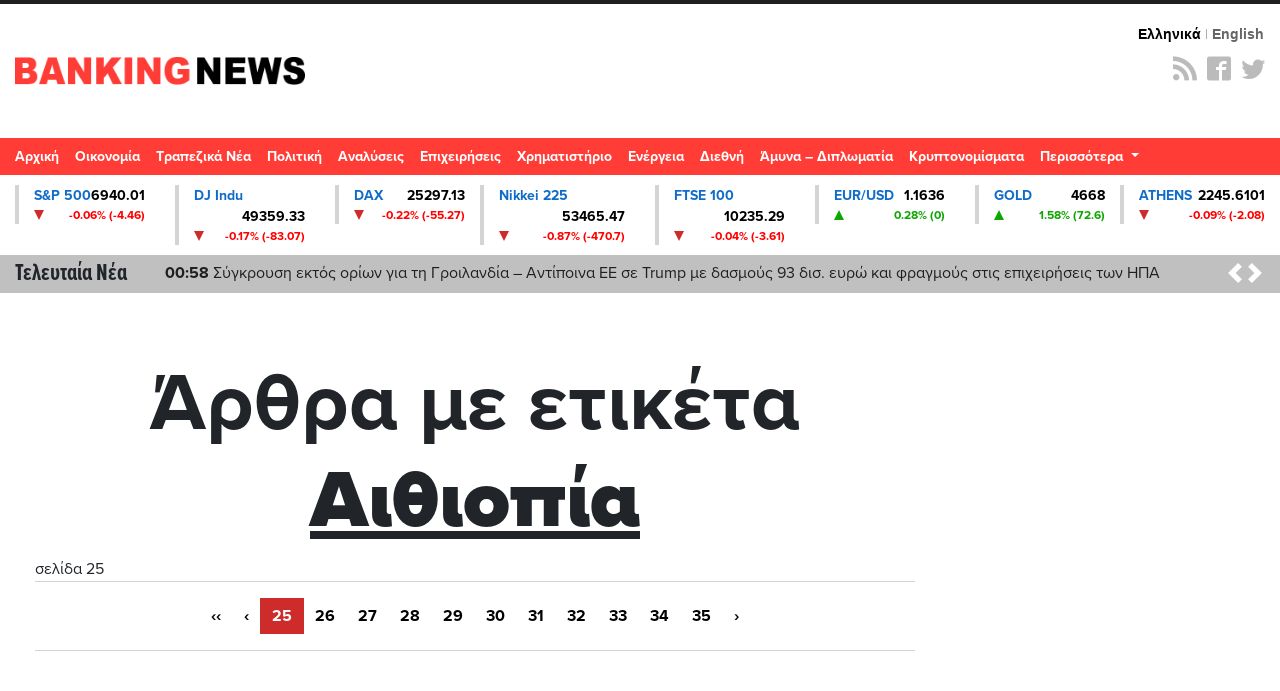

--- FILE ---
content_type: text/html; charset=UTF-8
request_url: https://www.bankingnews.gr/index.php?tag=1328&page=25
body_size: 26312
content:



<!DOCTYPE html>

<html prefix="og: http://ogp.me/ns#" xmlns="http://www.w3.org/1999/xhtml" xml:lang="el-gr" lang="el-gr" dir="ltr">

<head>



 

<!-- Google tag (gtag.js) -->
<script async src="https://www.googletagmanager.com/gtag/js?id=G-7JLW46J68Z"></script>
<script>
  window.dataLayer = window.dataLayer || [];
  function gtag(){dataLayer.push(arguments);}
  gtag('js', new Date());

  gtag('config', 'G-7JLW46J68Z');
</script>

<!-- GPT Library -->
<script async src="https://securepubads.g.doubleclick.net/tag/js/gpt.js"></script>

<!-- header -->
<!-- <script>
  window.googletag = window.googletag || {cmd: []};
  googletag.cmd.push(function() {
    googletag.defineSlot('/4410431/bankingnews.gr/hp-dt-top-banner', [728, 90], 'div-gpt-ad-1744638904786-0').addService(googletag.pubads());
    googletag.pubads().enableSingleRequest();
    googletag.enableServices();
  });
</script> -->



<!-- Start GPT Tag -->
<!-- <script async src='https://securepubads.g.doubleclick.net/tag/js/gpt.js'></script> -->
<script>
  window.googletag = window.googletag || {cmd: []};
  path = window.location.pathname;
  hp = false
  if(path === '/' || path === '' || path === '/index.php'){
    hp = true 
  }

function isMobileByUserAgent() {
        const userAgent = navigator.userAgent || navigator.vendor || window.opera;
        return /Mobi|Android|webOS|iPhone|iPad|iPod|BlackBerry|IEMobile|Opera Mini/i.test(userAgent);
}  

  googletag.cmd.push(function() {

    //top    
    googletag.defineSlot('/4410431/direct/direct_hp_top', [728, 90], 'div-gpt-ad-1757343049646-0').addService(googletag.pubads());
    
    if(hp){
        console.log("HOMEPAGE")
      //desktop homepage
      googletag.defineSlot('/4410431/direct/direct_hp_ad1', [[300,250]], 'div-gpt-ad-3344384-1')
              .addService(googletag.pubads());
      googletag.defineSlot('/4410431/direct/direct_hp_ad2', [[300,250]], 'div-gpt-ad-3344384-2')
              .addService(googletag.pubads());
      googletag.defineSlot('/4410431/direct/direct_hp_ad3', [[300,600]], 'div-gpt-ad-3344384-3')
              .addService(googletag.pubads());
      googletag.defineSlot('/4410431/direct/direct_hp_ad4', [[300,250]], 'div-gpt-ad-3344384-4')              
              .addService(googletag.pubads());
      googletag.defineSlot('/4410431/direct/direct_hp_ad5', [[300,250]], 'div-gpt-ad-3344384-5')              
              .addService(googletag.pubads());
      googletag.defineSlot('/4410431/direct/direct_hp_ad6', [[300,250]], 'div-gpt-ad-3344384-6')              
              .addService(googletag.pubads());
      googletag.defineSlot('/4410431/direct/direct_hp_ad7', [[300,600]], 'div-gpt-ad-3344384-7')              
              .addService(googletag.pubads());
      googletag.defineSlot('/4410431/bankingnews.gr/hp-dt-sidebar5-sticky', [[300, 600]], 'div-gpt-ad-1754058656195-0')              
              .addService(googletag.pubads());
      googletag.defineSlot('/4410431/bankingnews.gr/hp-dt-sidebar6-sticky', [[300, 250]], 'div-gpt-ad-1754058833835-0')                      
              .addService(googletag.pubads());
    }

    if(isMobileByUserAgent){
        if(hp){
                //mobile homepage
                googletag.defineSlot('/4410431/direct/direct_mb_hp_ad1', [[300, 600], [300, 250]], 'div-gpt-ad-1752564736828-0').addService(googletag.pubads());
                googletag.defineSlot('/4410431/direct/direct_mb_hp_ad2', [[300, 250], [300, 600]], 'div-gpt-ad-1752565136448-0').addService(googletag.pubads());
                googletag.defineSlot('/4410431/direct/direct_mb_hp_ad3', [[300, 600], [300, 250]], 'div-gpt-ad-1752565237501-0').addService(googletag.pubads());
                googletag.defineSlot('/4410431/direct/direct_mb_hp_ad4', [[300, 600], [300, 250]], 'div-gpt-ad-1752565296521-0').addService(googletag.pubads());
                googletag.defineSlot('/4410431/direct/direct_mb_ad_bottom', [[320, 50], [300, 100]], 'div-gpt-ad-1752565356983-0').addService(googletag.pubads());
        }else{
                //mobile ros
                googletag.defineSlot('/4410431/direct/direct_mb_inread1', [[300,250]], 'div-gpt-ad-4529181-1').setForceSafeFrame(true).addService(googletag.pubads());
                googletag.defineSlot('/4410431/direct/direct_mb_inread2', [[300,250]], 'div-gpt-ad-4529181-2').setForceSafeFrame(true).addService(googletag.pubads());
                googletag.defineSlot('/4410431/direct/direct_mb_inread3', [[300,250]], 'div-gpt-ad-4529181-3').setForceSafeFrame(true).addService(googletag.pubads());              
        }
    }

    if(hp){  
      //desktop homepage billboards
      googletag.defineSlot('/4410431/direct/direct_hp_bb_ad1', [[970,250],[728,90]], 'div-gpt-ad-7263713-1')              
              .addService(googletag.pubads());
      googletag.defineSlot('/4410431/direct/direct_hp_bb_ad2', [[970,250],[728,90]], 'div-gpt-ad-7263713-2')              
              .addService(googletag.pubads());
      googletag.defineSlot('/4410431/direct/direct_hp_bb_ad3', [[970,250],[728,90]], 'div-gpt-ad-7263713-3')              
              .addService(googletag.pubads());
      googletag.defineSlot('/4410431/direct/direct_hp_bb_ad4', [[970,250],[728,90]], 'div-gpt-ad-7263713-4')              
              .addService(googletag.pubads());
      googletag.defineSlot('/4410431/direct/direct_hp_bb_ad5', [[970,250],[728,90]], 'div-gpt-ad-7263713-5')              
              .addService(googletag.pubads());
      googletag.defineSlot('/4410431/direct/direct_hp_bb_ad6', [[970,250],[728,90]], 'div-gpt-ad-7263713-6')              
              .addService(googletag.pubads());
      googletag.defineSlot('/4410431/direct/direct_hp_bb_ad7', [[970,250],[728,90]], 'div-gpt-ad-7263713-7')              
              .addService(googletag.pubads());
      googletag.defineSlot('/4410431/direct/direct_hp_bb_ad8', [[970,250],[728,90]], 'div-gpt-ad-7263713-8')              
              .addService(googletag.pubads());
      googletag.defineSlot('/4410431/bankingnews.gr/hp-dt-middle-billboard8', [[970,250],[728,90],[970,90]], 'div-gpt-ad-3487082-1')              
              .addService(googletag.pubads());
      googletag.defineSlot('/4410431/bankingnews.gr/hp-dt-middle-billboard9', [[970,250],[728,90],[970,90]], 'div-gpt-ad-3487082-2')              
              .addService(googletag.pubads());
    }

    if(!hp){
        //desktop ros
        googletag.defineSlot('/4410431/bankingnews.gr/ros-cat-dt-mb-slide-left', [300, 600], 'div-gpt-ad-1753967672311-0')              
                .addService(googletag.pubads());
    }
        googletag.setConfig({
                lazyLoad: {
                // Fetch slots within 2 viewports.
                fetchMarginPercent: 200,
                // Render slots within 2 viewports.
                renderMarginPercent: 200,
                // Double the above values on mobile, where viewports are smaller
                // and users tend to scroll faster.
                mobileScaling: 2.0,
                },
                targeting: {
                test: "lazyload",
                },
                singleRequest: true,
        });              

    googletag.pubads().enableSingleRequest();
    googletag.pubads().collapseEmptyDivs();
    googletag.enableServices();
  });
</script>
<!-- End GPT Tag -->



<meta charset="UTF-8">
<meta http-equiv="X-UA-Compatible" content="IE=edge">
<meta name="viewport" content="width=device-width, initial-scale=1, shrink-to-fit=no">
<link rel="apple-touch-icon" sizes="180x180" href="/apple-touch-icon.png">
<link rel="icon" type="image/png" sizes="32x32" href="/favicon-32x32.png">
<link rel="icon" type="image/png" sizes="16x16" href="/favicon-16x16.png">
 
<link rel="mask-icon" href="/safari-pinned-tab.svg" color="#7f888a">
<meta name="msapplication-TileColor" content="#da532c">
<meta name="theme-color" content="#ffffff">
<base href="https://www.bankingnews.gr" />  
<meta name="loc" content="GR">


<meta http-equiv="Content-Language" content="el">
<meta http-equiv="refresh" content="280" />
<meta name="copyright" content="bankingnews.gr">
<meta name="publisher" content="bankingnews.gr">
	

<title>bankingnews.gr</title>
<link rel="canonical" href="https://bankingnews.gr" />


 



	<link rel="stylesheet" href="https://use.typekit.net/gcl7jmp.css">


	<link rel="stylesheet" href="https://maxcdn.bootstrapcdn.com/bootstrap/4.5.2/css/bootstrap.min.css">
  
   
<script src="https://code.jquery.com/jquery-3.7.1.min.js"></script>



	<script src="https://cdnjs.cloudflare.com/ajax/libs/popper.js/1.16.0/umd/popper.min.js"></script>
	<script src="https://maxcdn.bootstrapcdn.com/bootstrap/4.5.2/js/bootstrap.min.js"></script>
	<link rel="stylesheet" href="https://www.bankingnews.gr/css/bankingnews.css">

<script src="/js/highstock.js"></script>
<script src="/js/data.js"></script>
<script src="/js/exporting.js"></script>
<script src="/js/export-data.js"></script>

 

<link rel="stylesheet" href="https://www.bankingnews.gr/css/psmw.css">
<link rel="stylesheet" href="https://cdnjs.cloudflare.com/ajax/libs/highlight.js/9.10.0/styles/default.min.css">
<script src="https://cdnjs.cloudflare.com/ajax/libs/highlight.js/9.10.0/highlight.min.js"></script>

<!-- InMobi Choice. Consent Manager Tag v3.0 (for TCF 2.2) -->
<script type="text/javascript" async=true>
(function() {
  var host = window.location.hostname;
  var element = document.createElement('script');
  var firstScript = document.getElementsByTagName('script')[0];
  var url = 'https://cmp.inmobi.com'
    .concat('/choice/', 'pGsN4RcfVD3K_', '/', host, '/choice.js?tag_version=V3');
  var uspTries = 0;
  var uspTriesLimit = 3;
  element.async = true;
  element.type = 'text/javascript';
  element.src = url;

  firstScript.parentNode.insertBefore(element, firstScript);

  function makeStub() {
    var TCF_LOCATOR_NAME = '__tcfapiLocator';
    var queue = [];
    var win = window;
    var cmpFrame;

    function addFrame() {
      var doc = win.document;
      var otherCMP = !!(win.frames[TCF_LOCATOR_NAME]);

      if (!otherCMP) {
        if (doc.body) {
          var iframe = doc.createElement('iframe');

          iframe.style.cssText = 'display:none';
          iframe.name = TCF_LOCATOR_NAME;
          doc.body.appendChild(iframe);
        } else {
          setTimeout(addFrame, 5);
        }
      }
      return !otherCMP;
    }

    function tcfAPIHandler() {
      var gdprApplies;
      var args = arguments;

      if (!args.length) {
        return queue;
      } else if (args[0] === 'setGdprApplies') {
        if (
          args.length > 3 &&
          args[2] === 2 &&
          typeof args[3] === 'boolean'
        ) {
          gdprApplies = args[3];
          if (typeof args[2] === 'function') {
            args[2]('set', true);
          }
        }
      } else if (args[0] === 'ping') {
        var retr = {
          gdprApplies: gdprApplies,
          cmpLoaded: false,
          cmpStatus: 'stub'
        };

        if (typeof args[2] === 'function') {
          args[2](retr);
        }
      } else {
        if(args[0] === 'init' && typeof args[3] === 'object') {
          args[3] = Object.assign(args[3], { tag_version: 'V3' });
        }
        queue.push(args);
      }
    }

    function postMessageEventHandler(event) {
      var msgIsString = typeof event.data === 'string';
      var json = {};

      try {
        if (msgIsString) {
          json = JSON.parse(event.data);
        } else {
          json = event.data;
        }
      } catch (ignore) {}

      var payload = json.__tcfapiCall;

      if (payload) {
        window.__tcfapi(
          payload.command,
          payload.version,
          function(retValue, success) {
            var returnMsg = {
              __tcfapiReturn: {
                returnValue: retValue,
                success: success,
                callId: payload.callId
              }
            };
            if (msgIsString) {
              returnMsg = JSON.stringify(returnMsg);
            }
            if (event && event.source && event.source.postMessage) {
              event.source.postMessage(returnMsg, '*');
            }
          },
          payload.parameter
        );
      }
    }

    while (win) {
      try {
        if (win.frames[TCF_LOCATOR_NAME]) {
          cmpFrame = win;
          break;
        }
      } catch (ignore) {}

      if (win === window.top) {
        break;
      }
      win = win.parent;
    }
    if (!cmpFrame) {
      addFrame();
      win.__tcfapi = tcfAPIHandler;
      win.addEventListener('message', postMessageEventHandler, false);
    }
  };

  makeStub();

  function makeGppStub() {
    const CMP_ID = 10;
    const SUPPORTED_APIS = [
      '2:tcfeuv2',
      '6:uspv1',
      '7:usnatv1',
      '8:usca',
      '9:usvav1',
      '10:uscov1',
      '11:usutv1',
      '12:usctv1'
    ];

    window.__gpp_addFrame = function (n) {
      if (!window.frames[n]) {
        if (document.body) {
          var i = document.createElement("iframe");
          i.style.cssText = "display:none";
          i.name = n;
          document.body.appendChild(i);
        } else {
          window.setTimeout(window.__gpp_addFrame, 10, n);
        }
      }
    };
    window.__gpp_stub = function () {
      var b = arguments;
      __gpp.queue = __gpp.queue || [];
      __gpp.events = __gpp.events || [];

      if (!b.length || (b.length == 1 && b[0] == "queue")) {
        return __gpp.queue;
      }

      if (b.length == 1 && b[0] == "events") {
        return __gpp.events;
      }

      var cmd = b[0];
      var clb = b.length > 1 ? b[1] : null;
      var par = b.length > 2 ? b[2] : null;
      if (cmd === "ping") {
        clb(
          {
            gppVersion: "1.1", // must be “Version.Subversion”, current: “1.1”
            cmpStatus: "stub", // possible values: stub, loading, loaded, error
            cmpDisplayStatus: "hidden", // possible values: hidden, visible, disabled
            signalStatus: "not ready", // possible values: not ready, ready
            supportedAPIs: SUPPORTED_APIS, // list of supported APIs
            cmpId: CMP_ID, // IAB assigned CMP ID, may be 0 during stub/loading
            sectionList: [],
            applicableSections: [-1],
            gppString: "",
            parsedSections: {},
          },
          true
        );
      } else if (cmd === "addEventListener") {
        if (!("lastId" in __gpp)) {
          __gpp.lastId = 0;
        }
        __gpp.lastId++;
        var lnr = __gpp.lastId;
        __gpp.events.push({
          id: lnr,
          callback: clb,
          parameter: par,
        });
        clb(
          {
            eventName: "listenerRegistered",
            listenerId: lnr, // Registered ID of the listener
            data: true, // positive signal
            pingData: {
              gppVersion: "1.1", // must be “Version.Subversion”, current: “1.1”
              cmpStatus: "stub", // possible values: stub, loading, loaded, error
              cmpDisplayStatus: "hidden", // possible values: hidden, visible, disabled
              signalStatus: "not ready", // possible values: not ready, ready
              supportedAPIs: SUPPORTED_APIS, // list of supported APIs
              cmpId: CMP_ID, // list of supported APIs
              sectionList: [],
              applicableSections: [-1],
              gppString: "",
              parsedSections: {},
            },
          },
          true
        );
      } else if (cmd === "removeEventListener") {
        var success = false;
        for (var i = 0; i < __gpp.events.length; i++) {
          if (__gpp.events[i].id == par) {
            __gpp.events.splice(i, 1);
            success = true;
            break;
          }
        }
        clb(
          {
            eventName: "listenerRemoved",
            listenerId: par, // Registered ID of the listener
            data: success, // status info
            pingData: {
              gppVersion: "1.1", // must be “Version.Subversion”, current: “1.1”
              cmpStatus: "stub", // possible values: stub, loading, loaded, error
              cmpDisplayStatus: "hidden", // possible values: hidden, visible, disabled
              signalStatus: "not ready", // possible values: not ready, ready
              supportedAPIs: SUPPORTED_APIS, // list of supported APIs
              cmpId: CMP_ID, // CMP ID
              sectionList: [],
              applicableSections: [-1],
              gppString: "",
              parsedSections: {},
            },
          },
          true
        );
      } else if (cmd === "hasSection") {
        clb(false, true);
      } else if (cmd === "getSection" || cmd === "getField") {
        clb(null, true);
      }
      //queue all other commands
      else {
        __gpp.queue.push([].slice.apply(b));
      }
    };
    window.__gpp_msghandler = function (event) {
      var msgIsString = typeof event.data === "string";
      try {
        var json = msgIsString ? JSON.parse(event.data) : event.data;
      } catch (e) {
        var json = null;
      }
      if (typeof json === "object" && json !== null && "__gppCall" in json) {
        var i = json.__gppCall;
        window.__gpp(
          i.command,
          function (retValue, success) {
            var returnMsg = {
              __gppReturn: {
                returnValue: retValue,
                success: success,
                callId: i.callId,
              },
            };
            event.source.postMessage(msgIsString ? JSON.stringify(returnMsg) : returnMsg, "*");
          },
          "parameter" in i ? i.parameter : null,
          "version" in i ? i.version : "1.1"
        );
      }
    };
    if (!("__gpp" in window) || typeof window.__gpp !== "function") {
      window.__gpp = window.__gpp_stub;
      window.addEventListener("message", window.__gpp_msghandler, false);
      window.__gpp_addFrame("__gppLocator");
    }
  };

  makeGppStub();

  var uspStubFunction = function() {
    var arg = arguments;
    if (typeof window.__uspapi !== uspStubFunction) {
      setTimeout(function() {
        if (typeof window.__uspapi !== 'undefined') {
          window.__uspapi.apply(window.__uspapi, arg);
        }
      }, 500);
    }
  };

  var checkIfUspIsReady = function() {
    uspTries++;
    if (window.__uspapi === uspStubFunction && uspTries < uspTriesLimit) {
      console.warn('USP is not accessible');
    } else {
      clearInterval(uspInterval);
    }
  };

  if (typeof window.__uspapi === 'undefined') {
    window.__uspapi = uspStubFunction;
    var uspInterval = setInterval(checkIfUspIsReady, 6000);
  }
})();
</script>
<!-- End InMobi Choice. Consent Manager Tag v3.0 (for TCF 2.2) -->



 <!--   projectagora -->
 <script async src="//pahtuz.tech/c/bankingnews.gr.js"></script>
<script src="https://cdn.pabidding.io/c/bankingnews.gr.min.js"></script>





  


 
<style>
.sticky {
  position: fixed;
  top: 0;
  width: 100%;
}
body.inner	.quicklinks {background:rgba(0,0,0,.07)}
.quicklinks .news {    margin-right: 6px;} 	
.topzone  .card-3 .image-wrapper, .topzone .card-4 .image-wrapper { padding-bottom: 66.2%;}
.topzone  .card-3 h2, .topzone .card-4 h2 { font-size: 26px;}
.topzone .cards .has-top-topic .card:first-child h2  {background:#000;}
.topzone .cards .has-top-topic .card:first-child h2::before {    content: "";
    background: -webkit-gradient(linear,left top,left bottom,from(transparent),to(#000));
    background: linear-gradient(transparent,#000);
    position: absolute;
    top: -65px;
    left: 0;
    height: 65px;
    width: 100%;} 
	.topzone .cards .card.card-0  h2 {font-size:30px}

.video {width:100%}
.video iframe {width:95%!important;margin: 0.5em;}
.zone00 .publish_date {font-size:10px;opacity:0.9;}
.twitter-box iframe {background:#e4e4e4a1;    border: 1px solid #ccc;}
.Speculator {background: red;}
.Speculator h3.main_title {position:relative;z-index:0;border-bottom: 3px solid yellow;line-height: 100%;margin-bottom: 6px;color:yellow;font-weight: bold;font-size:30px}
.Speculator h3.main_title  a{color:yellow;text-shadow: 1px 1px 2px black, 0 0 1em blue, 0 0 0.2em darkblue;}
.Speculator h3.article_title .publish_date,
.Speculator h3.article_title  a{color:#fff;}
.Speculator h3.article_title a:hover {color:#000;}


@media (min-width: 768px) {
	.topzone .cards .has-top-topic .card:last-child {padding-left: 0.5rem;}
	.topzone .cards .has-top-topic .card-1 {padding-right: 0.5rem;}
	.topzone .cards .has-top-topic .card-2 {padding-left: 0.5rem;}
	.topzone .cards .has-top-topic .card-4 {bottom: 1px;position: absolute;}
	.tab-content .publish_date {font-size:10px;opacity:1}
	.tab-content  article.card {margin-top:15px;padding-bottom:15px;    border-bottom: 1px dotted #929292;}
	.tab-content  article.card.nimg {margin-top:15px;margin-bottom:15px;    padding: 10px 10px;}
	.tab-content  article.card.nimg h3 {font-size:20px}
	.tab-content  article.card figure {margin-left:5px;}
	 
	.col-md-4.tab {padding-right:0;}
	.tabs .tab-content {width:100%;}

	.tabs-container .nav.nav-tabs {margin-bottom:0;}
	.nav-tabs .nav-item {width:33%;}
	.nav-tabs .nav-item a {text-align:center;}
	 #tab_twitter {width: calc(100% + 6px);}

	.nav.nav-tabs .nav-item .nav-link.active {color:#FF3C36}
	
}
.tabs-container{ background: #e4e4e4a1;}
.tab-content {max-height: none!important;}
.tab-content h3 {margin-top:0;margin-bottom:0;}
#tab_mostread,
#tab_news {    max-height: 720px;
    overflow-y: auto;
    overflow-x: hidden;
    width: calc(100% + 6px);
    }

	.card img {background:#e4e4e43b;}
	.card .card-list-item:hover{transform: scale(1.005); } 
	.tabs-container	.card:hover{transform: scale(1.05); box-shadow: 0 10px 20px rgba(0,0,0,.12), 0 4px 8px rgba(0,0,0,.06);}
	.item_head a img {box-shadow: 3px 3px 8px hsl(0, 0%, 70%);}
	.item_head a:hover img {box-shadow: 3px 3px 8px hsl(0, 0%, 70%);}
	body1:before {    content: '';
    position: absolute;
    bottom: 0;
    left: 0;
    width: 100%;
    height: 40%;
    background:#fff1e042;
    z-index: 0;
    transform: skewY(-5deg) scale(1.5);}




	#tab_mostread::-webkit-scrollbar {
    width: 12px;
}

#tab_mostread::-webkit-scrollbar-track {
    -webkit-box-shadow: inset 0 0 6px rgba(0,0,0,0.3); 
    border-radius: 0px;
}

#tab_mostread::-webkit-scrollbar-thumb {
    border-radius: 10px;
    -webkit-box-shadow: inset 0 0 6px rgba(0,0,0,0.5); 
}
#tab_mostread::-webkit-scrollbar,
#tab_news::-webkit-scrollbar {  width: 3px;}
#tab_mostread::-webkit-scrollbar-track ,
#tab_news::-webkit-scrollbar-track {-webkit-box-shadow: inset 0 0 6px rgba(255,255,255,0.9);}
#tab_mostread::-webkit-scrollbar-thumb ,
#tab_news::-webkit-scrollbar-thumb { -webkit-box-shadow: inset 0 0 6px rgba(255,0,0,0.7);}

.oikonomia .main_title {position: relative;   text-align: left;}


@media (min-width: 1240px) {
.article_container{max-width:1240px;margin-bottom: 60px;}
.oikonomia .main_title {font-size:62px;margin-top:-38px;}


}

.oikonomia .metlen_logo {position: absolute;  top: 1px; right: 1px; width: 210px;}
@media (max-width: 1240px) {
.oikonomia .metlen_logo {width: 136px;}
}

.no-limit-lines a {-webkit-line-clamp: 99!important;}

.article_container .news-image img {box-shadow: 3px 3px 8px hsl(0, 0%, 70%);}
.article_container .itemIntroText {margin:20px 0; padding:15px 0 15px 20px;border-left:10px solid #C0C0C0}
 
.article_container .news-category-date  {margin-bottom:10px;}
.article_container .news-category-date a {padding:5px 10px;background:#000;color:#fff}
.article_container .news-category-date a:hover {background:#FF3C36;color:#fff}

.article_container .news-publish_date {float:right; }
.article_container .news-publish_date  .publish_date  {opacity:1;font-size:17px;font-family:'proxima-nova-extra-condensed';}

.article_tag {background:#FF3C36;color: #fff ;font-family: 'proxima-nova-extra-condensed';font-size:18px;float: right;padding: 0 5px;margin-left: 5px;}
.article_tag:hover {background:#000;color: #fff;}
.tags_span {font-family: 'proxima-nova-extra-condensed';font-size:19px;float: right;font-weight: bold;}

.article_container .article_text_in  {font-size: 18px;    border-bottom: 5px solid #e4e4e4a1; padding-bottom: 10px;}

.article_container .article_text_in b  {font-weight: 800;}
.article_container .article_text_in strong  {font-weight: 800;}
.article_container .article_text_in table td  {    border: 1px solid #333;    padding: 0 2px;}

.article_container .article_text_in .itemFullText img {max-width: 100%;margin: 15px 0;min-width: 100%!important;height: auto!important;}
.article_container .article_text_in .itemFullText img.img_right {max-width: 40%;min-width: 40%!important;margin: 15px 0;height: auto!important;    float: right;    display: inline-block;}
.article_container .article_text_in .itemFullText img.img_right_orig {max-width: none;min-width: 0%!important;margin: 15px 0;height: auto!important;    float: right;    display: inline-block;}

.article_container  .article_info { padding: 10px 0; border-bottom: 1px solid #ccc;  border-bottom-style: dashed;}
.article_container  .author-post-name {margin-bottom:0;text-align: right; font-size: 19px;font-family: 'proxima-nova-extra-condensed';    font-weight: 600;}
.article_container  .author-post-name a {font-size: 19px;font-family: 'proxima-nova-extra-condensed';    font-weight: 600;color: red;}
.article_container  .author-post-name a:hover {color: #000;}

.article_container  .article_symbol,
.article_container  .article_symbol  span{font-size: 19px;font-family: 'proxima-nova-extra-condensed';     font-weight: 600;}
.article_container  .article_symbol  a{margin-right: 5px;padding: 2px 5px; color: red;background: #eae6e6;}
.article_container  .article_symbol  a:hover{color:#000}

.article_container .article_related {float: right; background: #f2f2f2; margin-left: 20px;padding: 5px 15px; max-width: 34%;}
.article_container .article_related h6 {font-family: 'proxima-nova-extra-condensed';    font-weight: 600;color: red; font-size: 30px;text-align: center; border-bottom: 3px solid red;margin: 16px 0;}
.article_container .article_related h3 {font-family: 'proxima-nova-extra-condensed';    font-weight: 600;font-size: 18px;}
.article_container .article_related img {min-width: auto;margin:0;}
.article_container .article_text_in .itemFullText .article_related img {min-width: auto;margin:0;    max-height: 100%;}
	
.article_container .latest_under_article  {    background: #e4e4e4a1;padding-top:15px;     max-width: 96VW;  margin: auto;}
.article_container .latest_under_article h3  {font-size: 1.1rem; }
.article_container .latest_under_article .title_roi h3  {font-size: 3.0rem;text-align:center;}
.article_container .latest_under_article .card-list-item  {border:0; }
.article_container .latest_under_article .card  {margin:0; }

.article_container .category_under_article   {margin-top:80px;margin-bottom:20px;}
.article_container .category_under_article .title_category h3  {font-size: 3.4rem;text-align:center;}

.article_container #readmore .bg0 {background:#e4e4e4a1;padding:2px;}

.article_text_container {margin-bottom: 60px;}
.article_text_container {position: relative;}
.article_text_in {padding-left: 70px;}
.article_toolbox_container {position: absolute;top:0;left:0;bottom: 1px;max-width: 70px;}
.metoxes .article_toolbox_container {top:36px}
.article_toolbox_in  {position: -webkit-sticky; position: sticky;top:49px}
.at-share-tbx-element .at-share-btn:focus, .at-share-tbx-element .at-share-btn:hover {transform:none!important;}
.article_toolbox_in .at-share-tbx-element .at-share-btn {    padding: 7px 5px;background: #fff!important;    margin: -1px 0 0 0;    color: #a2a2a2;    border: solid 1px #e5e3e3;    width: 50px;    text-align: center;}
.article_toolbox_in .at-share-tbx-element .at-share-btn:hover {background: #d4d4d4!important; }

.article_chart .symbol {border-top:10px solid #EEEEEE;border-bottom:10px solid #EEEEEE;}
.article_chart .symbol .name  {font-weight: bold;}
.metoxes .article_chart .symbol {border-top:0;border-bottom:0;}
.metoxes .card_title  .value {margin: 0 10px;}
.metoxes .article_chart .info1 {font-size:19px;}

.metoxes .type button,
.metoxes .type a {background: #ff3c36;  color: #fff;
    padding: 0px 10px;    height: 32px;    line-height: 32px;
	margin-right: 6px;
    margin-top: 6px;
    white-space: nowrap;
    float: left;
    display: block;
   
}
.metoxes .type a.active {background: #000;} 


.article_chart  {margin-top: 15px;}
.article_chart  .sign_up,.article_chart  .sign_down {height: 0; width: 0;border-left: 15px solid transparent;  border-right: 15px solid transparent;    float: left; margin-top: 0px;}
.article_chart  .sign_up    {border-bottom: 25px solid #0EA600;}
.article_chart  .sign_down  {border-top: 25px solid #FF0000;}
.article_chart .value {font-size: 24px;font-weight: bold;}
.article_chart .change {text-align: right;}
.article_chart .bordertopgray {border-top:10px solid #EEEEEE;}
.article_chart .detail {font-size: 16px;font-family: 'proxima-nova-extra-condensed';    margin-top: 4px; padding-top: 4px;}
.article_chart .row.gray {background-color: #EEEEEE; }

.article_chart.left_area_only{padding-left: 4px;padding-right: 4px;margin-top: 0;}
.article_chart.left_area_only .symbol{border: 0;}
.article_chart.left_area_only .left_area {    flex: 0 0 100%; max-width: 100%;}
.article_chart.left_area_only .right_area {display: none;}

.topzone .article_chart .symbol {border:2px solid #EEEEEE;}
.topzone .article_chart .symbol  {background:#f9f9f5}
.topzone .article_chart  {margin-top:8px;}
.topzone .article_chart .live {background: #000;
    color: #fff;    
    padding: 2px 5px;
    font-size: 12px;
    letter-spacing: 1px;
    float: right;
    margin-right: -9px;
    }



.popover {max-width: 380px;width: 380px;}
.popover-body {background-color: #000;color: #fff;}
.popover .article_chart .row.gray {    background-color: #333;}
.popover .article_chart .bordertopgray {     border-top: 10px solid  #333;}

.category_under_article {padding:0}

.category_container .title{font-size:5.1rem;line-height:120%;text-align:center;}

.category_container .top_category  {background:#f5f5f5}

.category_container .top_category .box-1 .item_head h3 a {-webkit-line-clamp:5}
.category_container .top_category .box-2 .item_head h3 {font-size:18px!important;}
.category_pagination {border-top:1px solid #d3d3d3;border-bottom:1px solid #d3d3d3;}
.category_pagination .pagination {margin-top:1rem;}
.category_pagination .pagination .page-link {border: 0;}
.page-item      .page-link {color:#000 ;}
.page-item.active .page-link {background-color:#ce2b2b ;}
.page-item .page-link {border-color: #ccc;box-shadow:none}

.MarketSnapshot .col-md-2 {flex: 0 0 12.50%; max-width: 12.50%}
.MarketSnapshot .card   {color:#000;border-radius:0;    border-left: 4px solid #d4d4d4;margin-top:10px;margin-bottom:10px}
.MarketSnapshot .card_upx {background:#0EA600}
.MarketSnapshot .card_downx {background:#ce2b2b}
.MarketSnapshot .line1 ,.MarketSnapshot .line2  {margin-left:15px;}


.MarketSnapshot .name  {float:left;color:#0f6cc9;font-size:14px;font-weight:700}
.MarketSnapshot .value {float:right;color:#000;font-size:14px;font-weight:700}
.MarketSnapshot  .change {float:right;font-size:12px;font-weight:700;}
.article_chart   .card_up   .change,
.MarketSnapshot  .card_up   .change {color:#0EA600}
.article_chart   .card_down .change,
.MarketSnapshot  .card_down .change {color:#FF0000}


.MarketSnapshot  .sign_up,.MarketSnapshot  .sign_down{height: 0; width: 0;border-left: 5px solid transparent;  border-right: 5px solid transparent;    float: left;    margin-top: 4px;}

 
.MarketSnapshot  .sign_up   {border-bottom: 10px solid #0EA600;}
.MarketSnapshot  .sign_down {border-top: 10px solid #ce2b2b;}
.MarketSnapshot   {max-width:100%;overflow-x:scroll}
.MarketSnapshot .container {min-width:1200px}
.overflow_x_hidden {overflow-x:hidden}


.navbar li a{font-size:14px;}
.navbar ul.navbar-nav li a:hover{color:#000!important;}
.navbar li.nav-item-bnsport span {color:#406493}
.navbar ul.navbar-nav li .dropdown-menu  a{color:#000!important;}
.navbar ul.navbar-nav li .dropdown-menu a:hover{color:#FF3C36!important;}

/*.navbar li a{position:relative}
.navbar li a::before { 
  position: absolute;
  content: "";
  width: 100%;
  height: 3px;
  bottom: 0px;
  left: 0px;
  background: #fff;
  transition: transform 0.5s;
  transform: scaleX(0);
  transform-origin: bottom;}
  .navbar li a:hover::before {transform: scaleX(0.9);
  transform-origin: top;}
  */
.navbar .logo_nav ,
.navbar .share-links {display:none;}
.navbar .share-links {vertical-align: middle;font-weight: 400;  }
.is-sticky .search_func .btn_search .fas ,
.navbar .share-links a {   margin-top: 4px; text-align: center;width: 30px; height: 30px; border-radius: 30px;margin: 0 1px;  overflow: hidden; font-size: .8rem;color:#ccc; box-shadow: 0 1px 1px 0 rgba(0,0,0,.2);position:relative;}
 
.navbar .share-links a::before {text-indent: 0; position: absolute;left: 0;right: 0;top: 0;bottom: 0;line-height: 23px; height: 22px;  margin: auto;   z-index: 2;}
.navbar .share-links a.fa-facebook-f:hover {background:#3b5a9a;color:#fff}
.navbar .share-links a.fa-twitter:hover    {background:#1aa9e1;color:#fff}
.is-sticky   .btn_search:hover  .fas  {background:#FF3C36;color:#fff}

.is-sticky {z-index:10;background:#fff;  position: fixed;  top: 0;width:100%;}
.is-sticky .navbar li a{font-size:13px;}
.is-sticky .top {display:none!important;transition: all .25s;}
.is-sticky .logo_nav {display:block;transition: all .25s;}
.is-sticky .logo_nav img { height:18px;}
.is-sticky .share-links {display: inline-block;}
.is-sticky .search_func .btn_search {font-size:0;    padding: 12px 12px;
    background: url("data:image/svg+xml,%3Csvg xmlns='http://www.w3.org/2000/svg' x='0px' y='0px' width='24' height='24' viewBox='0 0 50 50'%3E%3Cpath d='M 21 3 C 11.601563 3 4 10.601563 4 20 C 4 29.398438 11.601563 37 21 37 C 24.355469 37 27.460938 36.015625 30.09375 34.34375 L 42.375 46.625 L 46.625 42.375 L 34.5 30.28125 C 36.679688 27.421875 38 23.878906 38 20 C 38 10.601563 30.398438 3 21 3 Z M 21 7 C 28.199219 7 34 12.800781 34 20 C 34 27.199219 28.199219 33 21 33 C 13.800781 33 8 27.199219 8 20 C 8 12.800781 13.800781 7 21 7 Z'%3E%3C/path%3E%3C/svg%3E") no-repeat;
}
.is-sticky .search_func .btn_search .fas { line-height:30px;padding-left:0;}

.is-sticky .navbar {box-shadow: 0 3px 0 0 rgba(0,0,0,.06);background: #fff;}
.is-sticky .navbar a.nav-link  {color:#000!important;}
.is-sticky .navbar a.nav-link:hover  {color:#FF3C36!important;}


xx.is-sticky header .dv200 {display:none!important;}
x.is-sticky header a.logo {padding:5px 0}
x.is-sticky .dvlogo {max-width:18%;}
.publish_date time{margin-right:0;} 
.read_more {border-top:0;text-align:center;} 
.read_more a{position:relative;color:#666;border:1px solid #ccc;padding:5px 10px;font-family:inherit;font-size:12px;transition: all 0.3s ease;} 
.read_morex a:after {position: absolute;  content: "";  width: 100%;  height: 0;  top: 0;  left: 0;  z-index: -1;  background: #ccc;  transition: all 0.3s ease;}
.read_more a:hover{color:#FF3C36; background: #ccc;} 
.read_morex a:hover:after {top:auto;bottom:0;height:100%}

footer{color:#fff;background-color:#1c2331} 
footer .top {    font-size: 24px;background-color: #dadada;} 
footer a  { color:#fff;} 
footer a:visited  { color:#fff;} 
footer a:hover{ color:#FF3B35;} 
.footer_menu a {padding:0 10px}
.logo_nav.mob {display:none;}
footer img{max-width:90%;}
header .right .opts .icon-twitter:hover {color:#1DA1F2}
header .right .opts .icon-facebook2:hover {color:#4267B2;}
header .right .opts .icon-rss:hover {color:#EE802F;}
.at-svc-facebook:hover .at-icon-facebook {fill:#4267B2!important}
.at-svc-twitter:hover .at-icon-twitter {fill:#1DA1F2!important}
.at-svc-linkedin:hover .at-icon-linkedin {fill:#2867B2!important}
.at-svc-email:hover .at-icon-email {fill:#fff!important}
.at-svc-compact:hover .at-icon-addthis{fill:#ff0000!important}
.gs-big-counter  {font-size: 26px!important;    text-align: left!important;}
.gs-big-counter .gs-value {font-size: 26px;    text-align: left;}
.gs-big-counter span {left:1px!important;}
.html .gs-buttons.gs-big-counter>.gs-big-counter>span {left:1px!important;right: auto!important;}

.inner .main_news {background:#FFF;z-index: 1;  position: relative;}
.video-container {
    overflow: hidden;
    position: relative;
    width:100%;
}

.video-container::after {
    padding-top: 56.25%;
    display: block;
    content: '';
}

.video-container iframe {
    position: absolute;
    top: 0;
    left: 0;
    width: 100%;
    height: 100%;
}

@media (max-width: 1200px) {

.article_container	.article_toolbox_container {display: none;}
.article_container	.article_text_in {padding-left: 0;}

}
@media (min-width: 768px) {

	.cards-inline h3 {margin-top:0;margin-bottom:0;}
	.category_container .top_category {margin-left: 0px;margin-right: 0;padding-left:0 ;padding-right:0 ;}
	.category_container .top_category .box-1 .item_head h3 {font-size:38px!important;}
	

}
@media (max-width: 768px) {
  body {overflow: visible !important; max-width:100vw;}
  .sports > .row {max-width:100vw;}
	.article_container h1 {font-size:32px;}
  .quicklinks .row{max-width:100vw;}
	.article_container .article_text_in  {font-size: 16px;}
	.topzone .cards .has-top-topic .card:first-child h2 {position:relative;    margin: 0}
	.category_container .title{font-size:2rem;}
	.category_container .top_category .box-2 .card {flex: 0 0 50%; max-width: 50%;}
	.category_pagination .pagination .page-item {display: none;}  
	.category_pagination .pagination .page-item.page-Previous ,
	.category_pagination .pagination .page-item.page-next {display: block}
  .article_chart{ max-width: 86VW;
    margin: 20px auto;
    overflow: visible;}
    .fb-comments-box {max-width: 98VW;margin: 60px auto 10px auto;}
    div[id^="taboola"] {max-width: 98VW;      overflow: hidden!important;padding-top:10px;padding-bottom:10px;}

    #ros_mb_inread1,
    #ros_mb_inread2,
    #ros_mb_inread3,
    #ros_mb_inread4,
    #ros_mb_inread5  {max-width: 98VW;      overflow: hidden!important;padding-top:10px;padding-bottom:10px;}


}

@media (max-width: 576px) {
	.article_container h1 {font-size:24px;}	
header .container {position:relative;}
header .icons{position:absolute;right: 0;top :0}
header .icons .opts {padding-top:5px;}

}
</style>


<style>
    @media all and (-ms-high-contrast:none)
     {
		.topzone .card-1,.topzone .card-2 {max-width:50%;}
				 
		.topzone .widget-ads .row{display:block;}
		.main_news .row{width:100%;flex-basis: 100%}
		.cards{flex :0 0 100%}
		.fix_flex{flex :0 0 100%}
		.zone00 .card {flex :0 1 17%}
		#readmore, .d-md-flex { width: 100%;display:block!important;}
		.cards h2 a, .cards h3 a {display:inline-block}
     }

nav a {font-weight:700!important;}
.quicklinks {margin-top:8px;}
.quicklinks .news a {font-weight:bold;}

.dv210 ,.dv211 ,.dv212 ,.dv213 ,.dv214 ,.dv215 ,.dv216 ,.dv217 
{
	margin: 60px 0;
    text-align: center;
}
@media (min-width: 992px) {
.widget-billboard.responsive-fix {
    max-width: none;
}	
	}

  .navbar .logo_nav_after{display: none!important;}
  .navbar .logo_nav_before{display: none!important;}
  .is-sticky .navbar .logo_nav_before{display: block!important; margin-right: 20px;transition: all .25s;}
@media (max-width: 1380px) {
  .is-sticky  .navbar  ul li.home{display:none;}
  .search_func.dropdown .btn_search {font-size: 0;}
}

@media (max-width: 1200px) {
  #header .top {display:none;}
  .navbar {background: #fff;    padding: 40px 20px;border-bottom: 14px solid #ff0000;}
  .navbar .logo_nav {display:block;max-width:70%}
  .navbar .logo_nav img {max-width:100%}
  .navbar .logo_nav_before{display: none!important;}
  .is-sticky .navbar .logo_nav_before {display: none!important;}
  .navbar .logo_nav_after{display: block!important;}
  
  #btn_search {color:#000; font-size:0;    padding: 12px 12px;
    background: url("data:image/svg+xml,%3Csvg xmlns='http://www.w3.org/2000/svg' x='0px' y='0px' width='24' height='24' viewBox='0 0 50 50'%3E%3Cpath d='M 21 3 C 11.601563 3 4 10.601563 4 20 C 4 29.398438 11.601563 37 21 37 C 24.355469 37 27.460938 36.015625 30.09375 34.34375 L 42.375 46.625 L 46.625 42.375 L 34.5 30.28125 C 36.679688 27.421875 38 23.878906 38 20 C 38 10.601563 30.398438 3 21 3 Z M 21 7 C 28.199219 7 34 12.800781 34 20 C 34 27.199219 28.199219 33 21 33 C 13.800781 33 8 27.199219 8 20 C 8 12.800781 13.800781 7 21 7 Z'%3E%3C/path%3E%3C/svg%3E") no-repeat;
}
  .navbar .navbar-toggler {z-index:9999;border: 0;}

  .navbar-light .navbar-toggler .navbar-toggler-icon {    background-image: url(img/close-nav.svg);} 
  .navbar-light .navbar-toggler.collapsed .navbar-toggler-icon {
    background-image: url("data:image/svg+xml,%3csvg xmlns='http://www.w3.org/2000/svg' width='30' height='30' viewBox='0 0 30 30'%3e%3cpath stroke='rgba%280, 0, 0, 0.5%29' stroke-linecap='round' stroke-miterlimit='10' stroke-width='2' d='M4 7h22M4 15h22M4 23h22'/%3e%3c/svg%3e");
}
  .navbar ul.navbar-nav {padding-top:85px}
  .navbar ul.navbar-nav li a {color:#000!important;}
  nav .search_func .dropdown-menu {transform: none!important;left:auto!important;width: 80%;max-width: 440px;    padding-top: 58px;
    padding-right: 30px!important;padding-left: 30px!important;top: 1px; right: 1px; position: fixed;    height: 100vh;overflow-y: scroll;}
  nav .search_func .dropdown-menu .close {font-size: 61px; z-index: 999; opacity: 1;}    
  nav .search_func .dropdown-menu .col-md-8{ flex: 0 0 66.666667%; max-width: 66.666667%; }
  nav .search_func .dropdown-menu .col-md-4{     flex: 0 0 33.333333%;    max-width: 33.333333%;}


  .is-sticky .navbar {padding-bottom:10px;  padding-top:10px;    border-bottom: 2px solid #ff0000;background:#fff!important;}
  .is-sticky .dropdown.search_funcXX {display:none;}
  .is-sticky .logo_nav   {max-width:50%}
  .is-sticky .logo_nav img {height:auto!important;max-width:80%}
  .is-sticky .share-links{display:none;}
  
  
  .navbar .navbar-collapse {    position: fixed;
    top: 0;
    left: 0px;
    height: 100vh;
    background: #fff;
    padding-left: 20px;
    padding-right: 70px;
    box-shadow: 4px 0 10px 2px #1c1c1c45;}

    .navbar-collapse.collapsing {
        height: 100%;
        left: -75%;
        transition: height 0s ease;
    }

    .navbar-collapse.show {
        height: 100%;
        left: 0;
        transition: left 400ms ease-in-out;
    }

    .navbar-toggler.collapsed ~ .navbar-collapse {
        transition: left 400ms ease-in;
    }

}

@media (max-width: 992px) {
  .dv210, .dv211, .dv212, .dv213, .dv214, .dv215, .dv216, .dv217 {display:none!important;}

  #gd .chart{margin:auto;}
  .itemFullText .article_related {display:none;}
}
@media (max-width: 576px) {
   
  .tabs-container {display:block;}
  .tabs-container figure {display: none;}
  .tabs-container article {padding: 0 15px 5px 15px;}
  .tabs-container .tab-content {width:auto;}

  .inner .qc-cmp2-persistent-link {bottom:56px!important;}
  aside.widget.article_chart .mb-3 { max-width: 340px;    margin: auto;}
  aside.widget.article_chart .dv201 {display:none;}
}
@media (max-width: 1560px) {
   
   #ad_slide_left01 {display:none;}
 }

 .category.category_afieroma {background:url(img/sponsor/bg.png);  background-attachment: fixed;
  background-position-y: -188px;}

  .category.category_afieroma177 {background:none;}

  .ta_paraxena{background: #B7CE39}
  .ta_paraxena .category_title {font-size:0;    border-bottom: 0;margin: 10px 0 0 0;}
  .ta_paraxena .category_title a::after  {    padding: 20px;display: block;content:" ";background-repeat: no-repeat;background-image: url("data:image/svg+xml,%3C%3Fxml version='1.0' encoding='UTF-8'%3F%3E%3Csvg id='Layer_2' data-name='Layer 2' xmlns='http://www.w3.org/2000/svg' viewBox='0 0 236 47'%3E%3Cdefs%3E%3Cstyle%3E .cls-1 %7B fill: %23B7CE39; %7D %3C/style%3E%3C/defs%3E%3Cg id='Layer_1-2' data-name='Layer 1'%3E%3Cg%3E%3Cpath class='cls-1' d='M137,0c-1.58,2.43-2.15,4.56-2.04,7.48.06,1.54-.67,2.91,1.54,2.53,3.95-.68,4.34-7.26,2.49-10.01h14c-2.54,2.47.78,4.75.77,5.52,0,.71-2.14,1.77-2.59,3.18-1.41,4.4,1.67,8.23,5.81,9.31v1.47c-5.28,3.91-8.58,6.54-5.48,13.51,3.25,7.32,8.38,3.38,11.55,4.54,1.57.57,7.47,9.06,7.81,0,.33-8.9-5.82-7.73-11.31-9.59-7.56-2.56,4.64-5.14,5.29-8.6.95-5.09-12.85-6.06-3.35-10.34l5.81,1.86c8.77-8.85-9.11-4.81-11.29-10.87h80v47h-124c3.43-3.19.99-6.14,1-10,23.16,4.26,11.58-37.35-5.51-23.01-7.29,6.12-.83,11.12-.55,17.65.22,5.15-2.93,10.28,2.05,15.36H0V0h137ZM14.99,11l7.05-.45,1.79-4.08c-.36-2.15-22.23-7.04-22.88.09-.51,5.57,7.85,2.59,9.62,8.42,1.55,5.13-6.44,22.17,2.93,22.13,7.21-.03,1.89-11.84,1.51-16.61-.25-3.14.12-6.35-.02-9.49ZM146.9,12.11c-2.6-1.84-4.29.76-6.44.87s-3.91-1.35-6.72-.81c-9.7,1.84-9.1,26.97,1.66,25.84,2.02-.21,3.66-2.09,6.09-2.08,2.63,0,5.94,3.51,8.03.09,1.76-2.88-4.86-18.71-2.62-23.9ZM24.25,14.26c-4.56,4.31-4.4,22.69,3.3,23.76,3.1.43,5.55-1.91,8.04-2s4.57,2.46,6.39,1.55c4.77-2.38-.47-11.45-.92-15.16-.38-3.06,2-10.24-2.48-10.36-3.72,1.98-11.65-.33-14.33,2.21ZM77.93,36.93c1.93-1.34-.84-10-.92-12.44-.1-3,2.59-6.94.09-10.09-1.75-2.2-16.68-2.65-19.15-.96-3.5,2.38,1.95,11.08,1.93,14.06-.02,2.73-3.19,5.44-.98,8.07,4.87,3.71,8.3.53,8.15-5.02-.11-3.88-5.58-12.92,2.44-11.59,7.5,1.24-1.04,15.4,5.19,17.89.7.28,2.77.43,3.26.09ZM99.9,12.08c-14.76.78-20.89.14-18.9,17.42,1.51,13.09,8.49,6.36,14.51,6.44,2.82.04,4.58,2.73,7.38.94,1.95-5.45-2.59-11.08-2.87-15.5-.19-3.12,2-6.03-.12-9.3ZM188,18c1.46-7.2-14.17-7.33-16.75-4.76-3.46,5.25.92,8.23,5.75,9.77-1.49,2.47-4.52,2.73-5.55,5.93-4.16,12.93,17.03,9.92,17.61,4.54.65-6.04-7.42-1.55-10.04-4.99l6.96-5-8.97-5.01c-.37-2.3.76-1.39,2.24-1.24,2.79.27,5.68,1.37,8.75.75ZM198.12,37.87c6.37,3.99,18.08-21.55,8.27-25.81l-3.18,2.58c1.65,4.89,3.27,9.94-.7,14.34-4.7-5.39-2.9-17.61-12.5-15.98-2.79,3.39,6.81,24.06,8.12,24.88ZM228.81,12.21c-2.05.06-9.71.59-11.1,1-6.24,1.82-6.13,18.48-2.73,22.32,5.49,6.18,11.27-2.9,17.39,2.39,6-4.02-.06-11.65-.41-17.46-.19-3.14,3.21-8.43-3.14-8.25Z'/%3E%3Cpath d='M109,47c-4.98-5.08-1.83-10.21-2.05-15.36-.28-6.53-6.75-11.53.55-17.65,17.09-14.34,28.66,27.28,5.51,23.01,0,3.86,2.43,6.8-1,10h-3ZM114.67,17.1c-4.26,3.05-5.19,7.09-.71,10.44,7.87,5.87,6.43-11.97.71-10.44Z'/%3E%3Cpath d='M156,0c2.18,6.07,20.06,2.02,11.29,10.87l-5.81-1.86c-9.5,4.28,4.31,5.25,3.35,10.34-.65,3.45-12.85,6.04-5.29,8.6,5.5,1.86,11.64.7,11.31,9.59-.33,9.06-6.24.57-7.81,0-3.17-1.16-8.3,2.77-11.55-4.54-3.09-6.97.2-9.59,5.48-13.51v-1.47c-4.14-1.09-7.21-4.92-5.8-9.31.45-1.41,2.58-2.47,2.59-3.18,0-.77-3.31-3.05-.77-5.52h3Z'/%3E%3Cpath d='M139,0c1.84,2.75,1.45,9.34-2.49,10.01-2.22.38-1.49-.99-1.54-2.53-.11-2.92.45-5.06,2.04-7.48h2Z'/%3E%3Cpath d='M146.9,12.11c-2.24,5.19,4.39,21.02,2.62,23.9-2.09,3.42-5.4-.08-8.03-.09-2.43,0-4.07,1.87-6.09,2.08-10.77,1.13-11.36-24.01-1.66-25.84,2.81-.53,4.55.93,6.72.81s3.84-2.71,6.44-.87ZM137.5,17.35c-7.24,0-6.51,14.3,2.83,12.55,4.92-2.21,1.29-12.55-2.83-12.55Z'/%3E%3Cpath d='M24.25,14.26c2.69-2.54,10.62-.23,14.33-2.21,4.48.12,2.1,7.29,2.48,10.36.46,3.7,5.69,12.77.92,15.16-1.82.91-3.79-1.63-6.39-1.55s-4.94,2.43-8.04,2c-7.7-1.07-7.86-19.46-3.3-23.76ZM30.71,18.16c-4.62,1.28-5.23,9.28-.69,11.32,9.72,4.38,7.97-13.34.69-11.32Z'/%3E%3Cpath d='M99.9,12.08c2.13,3.27-.07,6.18.12,9.3.28,4.43,4.82,10.05,2.87,15.5-2.8,1.79-4.56-.9-7.38-.94-6.02-.08-13.01,6.64-14.51-6.44-1.99-17.28,4.14-16.63,18.9-17.42ZM89.7,18.13c-6.84,4.49-3.4,13.04,4.66,11.76,3.31-1.1,1.68-9.78-1.36-11.42l-3.3-.34Z'/%3E%3Cpath d='M228.81,12.21c6.35-.18,2.95,5.11,3.14,8.25.36,5.81,6.42,13.44.41,17.46-6.13-5.29-11.91,3.78-17.39-2.39-3.41-3.83-3.51-20.5,2.73-22.32,1.39-.41,9.05-.94,11.1-1ZM221.72,18.15c-4.47,1.22-5.58,8.88-.46,11.09,10.01,4.33,7.69-13.07.46-11.09Z'/%3E%3Cpath d='M77.93,36.93c-.49.34-2.56.19-3.26-.09-6.23-2.49,2.31-16.65-5.19-17.89-8.02-1.32-2.54,7.71-2.44,11.59.15,5.56-3.27,8.73-8.15,5.02-2.21-2.63.96-5.34.98-8.07.02-2.98-5.43-11.68-1.93-14.06,2.47-1.69,17.4-1.24,19.15.96,2.5,3.15-.18,7.09-.09,10.09.08,2.43,2.86,11.1.92,12.44Z'/%3E%3Cpath d='M188,18c-3.07.62-5.96-.48-8.75-.75-1.48-.14-2.61-1.06-2.24,1.24l8.97,5.01-6.96,5c2.62,3.44,10.69-1.06,10.04,4.99-.58,5.38-21.77,8.39-17.61-4.54,1.03-3.2,4.06-3.46,5.55-5.93-4.83-1.54-9.21-4.52-5.75-9.77,2.58-2.58,18.21-2.45,16.75,4.76Z'/%3E%3Cpath d='M14.99,11c.14,3.14-.23,6.35.02,9.49.38,4.77,5.7,16.59-1.51,16.61-9.37.04-1.38-17.01-2.93-22.13C8.81,9.14.45,12.12.96,6.55c.65-7.13,22.52-2.24,22.88-.09l-1.79,4.08-7.05.45Z'/%3E%3Cpath d='M198.12,37.87c-1.3-.82-10.91-21.48-8.12-24.88,9.6-1.63,7.8,10.59,12.5,15.98,3.97-4.4,2.35-9.45.7-14.34l3.18-2.58c9.81,4.26-1.89,29.8-8.27,25.81Z'/%3E%3Cpath class='cls-1' d='M114.67,17.1c5.72-1.53,7.16,16.31-.71,10.44-4.48-3.34-3.55-7.39.71-10.44Z'/%3E%3Cpath class='cls-1' d='M137.5,17.35c4.12,0,7.75,10.34,2.83,12.55-9.35,1.76-10.07-12.55-2.83-12.55Z'/%3E%3Cpath class='cls-1' d='M30.71,18.16c7.28-2.01,9.03,15.7-.69,11.32-4.54-2.04-3.92-10.05.69-11.32Z'/%3E%3Cpath class='cls-1' d='M89.7,18.13l3.3.34c3.04,1.64,4.66,10.32,1.36,11.42-8.05,1.28-11.5-7.27-4.66-11.76Z'/%3E%3Cpath class='cls-1' d='M221.72,18.15c7.24-1.98,9.55,15.43-.46,11.09-5.12-2.22-4.01-9.87.46-11.09Z'/%3E%3C/g%3E%3C/g%3E%3C/svg%3E");}
  .ta_paraxena.ta_paraxena_zone01 .category_title{    margin: 0;padding: 0!important ;} 
  .ta_paraxena.ta_paraxena_zone01 {height: 100%;padding: 0;}
  .ta_paraxena.ta_paraxena_zone01 .category_title{    margin: 0;padding: 0 ;} 
  .ta_paraxena.ta_paraxena_zone01 .row {   padding-top: 0 ;} 
  .ta_paraxena.ta_paraxena_zone01 .category_title a::after {    background-position: center;}
   @media (max-width: 992px) {
     .ta_paraxena.ta_paraxena_zone01 .article_title a {font-size:24px;}
    }

    </style>



<script>
function calcTime( offset) {
 
 var d = new Date();
 var utc = d.getTime() + (d.getTimezoneOffset() * 60000);

 var nd = new Date(utc + (3600000*offset));

 return nd.getHours()+':'+(nd.getMinutes()<10?'0':'') + nd.getMinutes();
}


function detectmob() { 
if( navigator.userAgent.match(/Android/i)
|| navigator.userAgent.match(/webOS/i)
|| navigator.userAgent.match(/iPhone/i)
|| navigator.userAgent.match(/iPad/i)
|| navigator.userAgent.match(/iPod/i)
|| navigator.userAgent.match(/BlackBerry/i)
|| navigator.userAgent.match(/Windows Phone/i)
){
 return true;
}
else {
 return false;
}
}

var gaJsHost = (("https:" == document.location.protocol) ? "https://ssl." : "http://www.");
document.write(unescape("%3Cscript src='" + gaJsHost + "google-analytics.com/ga.js' type='text/javascript'%3E%3C/script%3E"));


</script>

<script type="text/javascript">
try {
var pageTracker = _gat._getTracker("UA-55649-39");
pageTracker._trackPageview();
} catch(err) {}




</script>





<!-- Facebook Pixel Code -->
<script>
!function(f,b,e,v,n,t,s)
{if(f.fbq)return;n=f.fbq=function(){n.callMethod?
n.callMethod.apply(n,arguments):n.queue.push(arguments)};
if(!f._fbq)f._fbq=n;n.push=n;n.loaded=!0;n.version='2.0';
n.queue=[];t=b.createElement(e);t.async=!0;
t.src=v;s=b.getElementsByTagName(e)[0];
s.parentNode.insertBefore(t,s)}(window, document,'script',
'https://connect.facebook.net/en_US/fbevents.js');
fbq('init', '897885026974438');
fbq('track', 'PageView');
</script>
<noscript><img height="1" width="1" style="display:none"
src="https://www.facebook.com/tr?id=897885026974438&ev=PageView&noscript=1"
/></noscript>
<!-- End Facebook Pixel Code -->


</head>


<body  >
<div id="fb-root"></div>
<script async defer crossorigin="anonymous" src="https://connect.facebook.net/el_GR/sdk.js#xfbml=1&version=v10.0&appId=774535989402757&autoLogAppEvents=1" nonce="Ft53m4si"></script>

	<div id="blacktop"> </div>

	
	
  	<style> 
nav.lang_nav {
    font-family: Arial, sans-serif;
    font-size: 14px;
    display: flex;
    align-items: center;
    float: right;
	position:absolute;
	right:16px;
 
}

nav.lang_nav a {
    text-decoration: none;
    color: #666;
}

nav.lang_nav a.active {
    font-weight: 600; /* Bold για το ενεργό */
    color: #000;
}

nav.lang_nav span.separator {
    color: #999;
    margin: 0 4px;
}


nav.lang_nav.mob {
position: absolute;
    right: 10px;
    top: 5px;
}

nav.lang_nav.mob {display:none;}

@media (max-width: 1200px) {
	nav.lang_nav.mob {display:block!important;}
 
}


.is-sticky nav.lang_nav.mob {display:none!important;}
</style>

<header id="header">
		<div class="container top ">
			<div class="row">
				<div class="col-xl-3 col-sm-6 d-flex justify-content-center dvlogo">
					<a class="logo" href="https://www.bankingnews.gr">
						<img class="img-fluid" src="https://www.bankingnews.gr/img/logo.png?id=new" alt="Bankingnews logo" />
					</a>
				</div>
				<div class="col-xl-7 d-none d-xl-block right dv200 gm "  >
					<div class="bn728x90 bn ">

						
					<!-- <div id='div-gpt-ad-1744638904786-0'>
						<script>
							googletag.cmd.push(function() { googletag.display('div-gpt-ad-1744638904786-0'); });
						</script>
					</div> -->
					 					</div>
				</div>
				<div class="col-xl-2 col-sm-6  right icons">

<nav class="lang_nav">
    <a href="https://www.bankingnews.gr" class="active">Ελληνικά</a>
    <span class="separator">|</span>
    <a href="https://www.bankingnews.gr/en/">English</a>
</nav>                     


					<div class="opts ">
						<a href="https://twitter.com/bankingnewsgr"  target="_blank" class="icon-twitter"></a>
						<a href="https://www.facebook.com/bankingnewsgr/"  target="_blank" class="icon-facebook2"></a>
					 	<a href="https://www.bankingnews.gr/rss"  target="_blank" class="icon-rss"></a> 

                    
 

					</div>

                 
					
				</div>

			</div>

		</div>

<nav class="navbar navbar-light navbar-expand-xl sticky-top clean-navbar">
	<div class="container">
		<a class="logo_nav logo_nav_before" href="https://www.bankingnews.gr">
			<img  src="https://www.bankingnews.gr/img/logo.png?id=new" alt="logo" />
		</a>
		<button data-toggle="collapse" data-target="#navcol-1" class="navbar-toggler collapsed"><span class="sr-only">Toggle
								navigation</span><span class="navbar-toggler-icon"></span>
		</button>

		<div class="collapse navbar-collapse" id="navcol-1">
			<ul class="navbar-nav mr-auto">
				<li role="presentation" class="nav-item home"><a class="nav-link" href="/">Αρχική                   </a></li>
				<li role="presentation" class="nav-item"><a class="nav-link" href="/index.php?catid=1&oikonomia.html">Οικονομία                </a></li>
				<li role="presentation" class="nav-item"><a class="nav-link" href="/index.php?catid=6&trapezika.html">Τραπεζικά Νέα            </a></li>
				<li role="presentation" class="nav-item"><a class="nav-link" href="/index.php?catid=103&politiki.html">Πολιτική                 </a></li>
				<li role="presentation" class="nav-item"><a class="nav-link" href="/index.php?catid=16&analiseis.html">Αναλύσεις                </a></li>
				<li role="presentation" class="nav-item"><a class="nav-link" href="/index.php?catid=122&epixiriseis.html">Επιχειρήσεις             </a></li>
				<li role="presentation" class="nav-item"><a class="nav-link" href="/index.php?catid=7&xrimatistirio.html">Χρηματιστήριο            </a></li>
				<li role="presentation" class="nav-item"><a class="nav-link" href="/index.php?catid=135&energia.html">Ενέργεια                 </a></li>
				<li role="presentation" class="nav-item"><a class="nav-link" href="/index.php?catid=2&world.html">Διεθνή                   </a></li>
				<li role="presentation" class="nav-item"><a class="nav-link" href="/index.php?catid=133&amina-diplomatia.htm">Άμυνα – Διπλωματία       </a></li>
				<li role="presentation" class="nav-item"><a class="nav-link" href="/index.php?catid=150&kriptonomismata.html">Κρυπτονομίσματα</a></li>

				<li class="nav-item dropdown">
				<a class="nav-link dropdown-toggle" href="#" id="navbardrop" data-toggle="dropdown">Περισσότερα </a>

					<div class="dropdown-menu">
					<a class="dropdown-item"  href="/index.php?catid=192&ta-paraksena.html" style="text-transform:none;">Τα Παράξενα</a>						
					<a class="dropdown-item"  href="/index.php?catid=152&nomiko-bima.html" style="text-transform:none;">Νομικό Βήμα</a>
					<a class="dropdown-item"  href="/index.php?catid=153&gun-room.html" style="text-transform:none;">Gun Room</a>
					<a class="dropdown-item"  href="/index.php?catid=19&asfalistika-nea.html" style="text-transform:none;">Ασφαλιστικά Νέα </a>
					<a class="dropdown-item"  href="/index.php?catid=147" style="text-transform:none;">Τουρισμός &amp; Αερομεταφορές</a>
								<a class="dropdown-item"  href="/index.php?catid=121&amp;paraskinio-soon.html" style="text-transform:none;">Το Παρασκήνιο της Αγοράς</a>
							<a  class="dropdown-item"  href="/index.php?catid=104&amp;kinonia.html">Κοινωνία</a>        
	<a  class="dropdown-item" href="/index.php?catid=131&amp;car.html">Αυτοκίνητο</a>
	<a class="dropdown-item" href="/index.php?catid=9&amp;deltia-tipou.html">Δελτία Τύπου</a>
	<a  class="dropdown-item" href="/index.php?id=261&amp;trapezes.html">Τράπεζες</a>
	<a  class="dropdown-item" href="/index.php?id=261&amp;trapezika-proionta.html">Τραπεζικά Προϊόντα</a>
	<a  class="dropdown-item" href="/index.php?catid=136&amp;Speculator.html">Speculator</a>
	<a  class="dropdown-item" href="/index.php?catid=17">Χρηστικά Νέα</a>
	<a  class="dropdown-item" href="/index.php?catid=149">Μπλε Φάκελος</a>
	
	<a class="dropdown-item"  href="https://www.bankingnews.gr/oi-prooptikes-kai-oi-prokliseis-tis-ellinikis-oikonomias/" style="text-transform:none;">Αφιέρωμα : 26 πολιτικοί & οικονομικοί παράγοντες</a>
	<a class="dropdown-item"  href="https://www.bankingnews.gr/zitoymena-kai-anatropes-stin-idiotiki-asfalisi" style="text-transform:none;">Αφιέρωμα: Ιδιωτική Ασφάλιση – Ζητούμενα και ανατροπές</a>
	<a class="dropdown-item"  href="https://www.bankingnews.gr/asfaliseis-zois-kai-ygeias" style="text-transform:none;">Αφιέρωμα: Σε αναζήτηση νέας ταυτότητας η ασφαλιστική αγορά</a>
	<a class="dropdown-item"  href="https://www.bankingnews.gr/to-neo-anaptyksiako-afigima-ton-ellinikon-trapezon/" style="text-transform:none;">Αφιέρωμα: Το νέο αναπτυξιακό αφήγημα των ελληνικών τραπεζών</a>
	<a class="dropdown-item"  href="https://www.bankingnews.gr/asfalistika-nea/articles/669033/afieroma-ta-mystika-kai-ta-agkathia-tis-asfalisis-epixeiriseon-kai-ergon" style="text-transform:none;">Αφιέρωμα: Τα μυστικά και τα αγκάθια της ασφάλισης επιχειρήσεων και έργων
</a>
					</div>

				
				</li>
			</ul>
		</div>
			
		<a class="logo_nav logo_nav_after" href="https://www.bankingnews.gr">
			<img  src="https://www.bankingnews.gr/img/logo.png" alt="logo" />
		</a>


		
<style>
.search_func.dropdown  input.form-control[type=text] {
  border: 0px solid #FF3C36;
  box-shadow: 0 0px 0 0 #ce93d8;
}
 
.search_func.dropdown form {border-bottom: 4px solid #FF3C36;}

.search_func.dropdown form .fas {margin-left:-16px;}	

.search_func.dropdown .stocks_name {font-size:18px;font-weight:bold;}	
.search_func.dropdown .stocks_name span {font-size:12px;font-weight:normal;color:#747474}	
.search_func.dropdown .stocks_value {font-size:18px;font-weight:bold;}	
.search_func.dropdown .stocks_value span {font-size:14px;font-weight:normal;color:#747474}	
.search_func.dropdown .stocks_value span.up {color:rgb(0, 132, 86)}	
.search_func.dropdown .stocks_value span.down {color:red}	
.search_func.dropdown-item.gray  {background:#f5f5f5!important}		
.search_func.dropdown-item:focus, .dropdown-item:hover  {background:#e4e4e4!important}	
.search_func.dropdown-item.stock  {border-top:1px dashed rgb(155, 155, 155);}	
 
.search_func.dropdown .dropdown-header.news  {border-top: 4px solid #FF3C36;}
.search_func.dropdown .dropdown-item.news  {white-space:normal}
.search_func.dropdown .dropdown-item.news .news_title {    font-size: 12px; font-weight: 800;    line-height: 110%;    font-family: 'proxima-nova';}
.search_func.dropdown .dropdown-item.news  {border-top:1px dashed rgb(155, 155, 155);}		

.search_func .card-time {font-size:11px;font-weight:normal;color:#9e9e9e;}
.search_func .btn_search {    border: 0;color:#FFF;background:transparent;line-height:90%; padding: 5px 10px; font-family: 'proxima-nova-extra-condensed';font-size: 18px;    outline: none;}
.search_func .btn_search:focus {outline: none;}
.search_func .btn_search i  {        padding-left: 20px;}
.search_func.dropdown .btn_search::after{display: none;}
.search_func.dropdown .btn_search::before {display: none;}
.search_func.dropdown .close {position: absolute;    right: 0px; top: -6px;color:red;}
.search_func.dropdown .close:hover {color:#000;}

.search_func .dropdown-menu {position:absolute;top:1px;right:1px; transform: translate(-271px,-3px) !important;z-index:9999;}

	@media (min-width: 992px) {
		.search_func 	.dropdown-menu.show {width:440px;}
	}
	@media (max-width: 1200px) { 
		.search_func .dropdown-menu {position:absolute;top:1px;right:1px; transform: translate(-340px,-3px) !important;}
		.search_func.dropdown .btn_search {font-size:0;border:0;}
		.search_func.dropdown .btn_search i {padding:0;} 
		.search_func .btn_search i::before  {font-size:16px;}
	
	}	
	
</style>

<script>
 
</script>


  <div class="dropdown search_func">
    <button id="btn_search" type="button" class="btn_search dropdown-toggle" data-toggle="dropdown">
      Αναζήτηση & Μετοχών  
    </button>
    <div class="dropdown-menu px-3" >
	<button type="button" class="close" aria-label="Close">  <span aria-hidden="true">&times;</span></button>
	
	<div class="row">
	<div class="col-md">
		
	
			<form class="form-inline d-flex justify-content-left md-form form-sm  px-0" action="/index.php">
				<input name="search" autocomplete="off" id="search_box" class="form-control form-control-sm p-0 w-100" type="text" placeholder="αναζήτηση άρθρων και μετοχών"	aria-label="Search" onkeyup="showResult(this.value)">
				<i class="fas fa-search" aria-hidden="true"></i>
			</form>
</div>
</div>

<div class="row">
	<div id="livesearch_metoxes" class="col-12">
		 
	</div>
	<div id="livesearch" class="col-12">
		 
	</div>
</div>

<h6 class="dropdown-header px-0">FTSE & ΚΛΑΔΙΚΟΙ ΔΕΙΚΤΕΣ</h6>

<div id="default_metoxes" class="col-12 px-0">
		 
	</div>

 
  
 
 
	    
    </div>
  </div>
<script>

  var xmlhttp2=new XMLHttpRequest();
  xmlhttp2.onreadystatechange=function() {
    if (this.readyState==4 && this.status==200) {
      document.getElementById("default_metoxes").innerHTML=this.responseText;
   
    }
  }
  xmlhttp2.open("GET","https://st.bankingnews.gr/widget/search_ticker.php?search=default",true);
  xmlhttp2.send();


$('.dropdown').on('shown.bs.dropdown', function(e) {
	$('.dropdown-menu input').focus();
	

})
 
</script>		<!--		<div class="share-links"> 
					<a target="_blank" rel="nofollow" class="fab fa-facebook-f" href="#" title="Facebook"></a> 
					<a target="_blank" rel="nofollow" class="fab fa-twitter" href="#" title="Twitter"></a>
				</div>
			-->

 
			</div>
            	<nav class="lang_nav mob">
					<a href="https://www.bankingnews.gr" class="active">Ελληνικά</a>
					<span class="separator">|</span>
					<a href="https://www.bankingnews.gr/en/">English</a>
				</nav>  
		</nav>

 
	</header>	<section class="MarketSnapshot">
		<div class="container">
<div class="row">
 
 
<div class="col-md-2 indx1"></div>
<div class="col-md-2 indx2"></div>
<div class="col-md-2 indx3"></div>
<div class="col-md-2 indx4 pl-0"></div>
<div class="col-md-2 indx5"></div>
<div class="col-md-2 indx6"></div>
<div class="col-md-2 indx7"></div>
<div class="col-md-2 indx8 pl-0"></div>
</div>
 		
</div> 
	</section>
	<script>jQuery(".indx1").load("https://st.bankingnews.gr//widget/MarketSnapshot.php?id=1");</script>	
	<script>jQuery(".indx2").load("https://st.bankingnews.gr//widget/MarketSnapshot.php?id=2");</script>	
	<script>jQuery(".indx3").load("https://st.bankingnews.gr//widget/MarketSnapshot.php?id=3");</script>	
	<script>jQuery(".indx4").load("https://st.bankingnews.gr//widget/MarketSnapshot.php?id=4");</script>	
	<script>jQuery(".indx5").load("https://st.bankingnews.gr//widget/MarketSnapshot.php?id=6");</script>	
	<script>jQuery(".indx6").load("https://st.bankingnews.gr//widget/MarketSnapshot.php?id=7");</script>	
	<script>jQuery(".indx7").load("https://st.bankingnews.gr//widget/MarketSnapshot.php?id=8");</script>	


	
	<script>jQuery(".indx8").load("https://st.bankingnews.gr//widget/MarketSnapshot.php?id=11");</script>	
		<style>

a.left_btn {right: 8px;}
.carousel-control-next,
.carousel-control-prev  {width:auto;background:#C0C0C0;opacity: 1!important;}
.carousel-control-prev {    right: 20px;left: auto;}
.carousel-caption {padding-top:0;padding-bottom:0;    text-align: left!important;}
.carousel-caption{ color:#fff;  position:static;font-family: 'proxima-nova';line-height:22px;}
.flashnews_label {flex: 0 0 150px; max-width: 150px;    font-weight: bold;    font-family: 'proxima-nova-extra-condensed';    font-size: 24px;    line-height: 100%;}

</style>
<section class="runningnews d-none d-sm-block">
		<div class="container">
			<div id="flashnews">

<div class ="row">
 <div class="flashnews_label col-lg-3">Τελευταία Νέα
 </div>
 <div class="col-md text-truncate">

<div id="flashnews_carousel" class="carousel slide" data-ride="carousel">
 
  <div class="carousel-inner">
   
	
	    
    <div class="carousel-item  active">
      <div class="carousel-caption text-left">
        <a href="https://www.bankingnews.gr/index.php?id=850839" title="Σύγκρουση εκτός ορίων για τη Γροιλανδία – Αντίποινα ΕΕ σε Trump με δασμούς 93 δισ. ευρώ και φραγμούς στις επιχειρήσεις των ΗΠΑ">
          <span class="time"><b>00:58</b> </span> Σύγκρουση εκτός ορίων για τη Γροιλανδία – Αντίποινα ΕΕ σε Trump με δασμούς 93 δισ. ευρώ και φραγμούς στις επιχειρήσεις των ΗΠΑ        </a>
      </div>   
    </div>
      
    <div class="carousel-item ">
      <div class="carousel-caption text-left">
        <a href="https://www.bankingnews.gr/index.php?id=850774" title="Βόμβα από Κίνα: Έρχονται τρομερές αλλαγές στην ΕΕ, υπό την πίεση των ΗΠΑ - Η Γερμανία στέλνει ξαφνικά SOS στη Ρωσία για να σωθεί">
          <span class="time"><b>00:51</b> </span> Βόμβα από Κίνα: Έρχονται τρομερές αλλαγές στην ΕΕ, υπό την πίεση των ΗΠΑ - Η Γερμανία στέλνει ξαφνικά SOS στη Ρωσία για να σωθεί        </a>
      </div>   
    </div>
      
    <div class="carousel-item ">
      <div class="carousel-caption text-left">
        <a href="https://www.bankingnews.gr/index.php?id=850738" title="Χάος – Προς ολικό blackout η Ουκρανία – Έσπασε η δεύτερη γραμμή άμυνας σε Zaporizhia, οι Ρώσοι μόλις 30 χλμ μακριά από Slovyansk">
          <span class="time"><b>00:49</b> </span> Χάος – Προς ολικό blackout η Ουκρανία – Έσπασε η δεύτερη γραμμή άμυνας σε Zaporizhia, οι Ρώσοι μόλις 30 χλμ μακριά από Slovyansk        </a>
      </div>   
    </div>
      
    <div class="carousel-item ">
      <div class="carousel-caption text-left">
        <a href="https://www.bankingnews.gr/index.php?id=850780" title="Ξέσπασε άγριος οικονομικός πόλεμος - O Trump θέλει να σκοτώσει γεωπολιτικά την πανικόβλητη Ευρώπη: «Σκάστε, είστε αδύναμοι»">
          <span class="time"><b>00:46</b> </span> Ξέσπασε άγριος οικονομικός πόλεμος - O Trump θέλει να σκοτώσει γεωπολιτικά την πανικόβλητη Ευρώπη: «Σκάστε, είστε αδύναμοι»        </a>
      </div>   
    </div>
      
    <div class="carousel-item ">
      <div class="carousel-caption text-left">
        <a href="https://www.bankingnews.gr/index.php?id=850736" title="To σχέδιο είναι ξεκάθαρο – Η Καρυστιανού αποδεκατίζει 6 πολιτικά κόμματα… το Σύστημα είδε μια ανατρεπτική ευκαιρία">
          <span class="time"><b>00:27</b> </span> To σχέδιο είναι ξεκάθαρο – Η Καρυστιανού αποδεκατίζει 6 πολιτικά κόμματα… το Σύστημα είδε μια ανατρεπτική ευκαιρία        </a>
      </div>   
    </div>
      
    <div class="carousel-item ">
      <div class="carousel-caption text-left">
        <a href="https://www.bankingnews.gr/index.php?id=850849" title="Το Ισραήλ θωρακίζεται - Παρέλαβε άλλα 3 F 35 από τις ΗΠΑ">
          <span class="time"><b>23:24</b> </span> Το Ισραήλ θωρακίζεται - Παρέλαβε άλλα 3 F 35 από τις ΗΠΑ        </a>
      </div>   
    </div>
      
    <div class="carousel-item ">
      <div class="carousel-caption text-left">
        <a href="https://www.bankingnews.gr/index.php?id=850846" title="Αίσιο τέλος στον Ταΰγετο - Διασώθηκαν οι 8 ορειβάτες που εγκλωβίστηκαν, 4 τραυματίες">
          <span class="time"><b>23:09</b> </span> Αίσιο τέλος στον Ταΰγετο - Διασώθηκαν οι 8 ορειβάτες που εγκλωβίστηκαν, 4 τραυματίες        </a>
      </div>   
    </div>
      
    <div class="carousel-item ">
      <div class="carousel-caption text-left">
        <a href="https://www.bankingnews.gr/index.php?id=850850" title="Mε 14 αιτήματα τη Δευτέρα (19/1) στο Μαξίμου οι αγρότες – Στο επίκεντρο κόστος παραγωγής, χαμένο εισόδημα και κτηνοτροφία">
          <span class="time"><b>23:02</b> </span> Mε 14 αιτήματα τη Δευτέρα (19/1) στο Μαξίμου οι αγρότες – Στο επίκεντρο κόστος παραγωγής, χαμένο εισόδημα και κτηνοτροφία        </a>
      </div>   
    </div>
      
    <div class="carousel-item ">
      <div class="carousel-caption text-left">
        <a href="https://www.bankingnews.gr/index.php?id=850848" title="Erdogan προς Αl-Sharaa: Η Συρία πρέπει πλήρως να απελευθερωθεί από την τρομοκρατία">
          <span class="time"><b>22:49</b> </span> Erdogan προς Αl-Sharaa: Η Συρία πρέπει πλήρως να απελευθερωθεί από την τρομοκρατία        </a>
      </div>   
    </div>
      
    <div class="carousel-item ">
      <div class="carousel-caption text-left">
        <a href="https://www.bankingnews.gr/index.php?id=850847" title="Pezeshkian κατά Trump: Οποιαδήποτε επίθεση στον ανώτατο ηγέτη Khamenei θα σημάνει ολοκληρωτικό πόλεμο με το Ιράν">
          <span class="time"><b>22:42</b> </span> Pezeshkian κατά Trump: Οποιαδήποτε επίθεση στον ανώτατο ηγέτη Khamenei θα σημάνει ολοκληρωτικό πόλεμο με το Ιράν        </a>
      </div>   
    </div>
  	
	
	
  </div>
  <a class="carousel-control-prev" href="#flashnews_carousel" data-slide="prev">
    <span class="carousel-control-prev-icon"></span>
  </a>
  <a class="carousel-control-next" href="#flashnews_carousel" data-slide="next">
    <span class="carousel-control-next-icon"></span>
  </a>
</div>

 

 </div>
</div>

</div>
		</div>
	</section>

	<script>
	$(document).ready(function(){
		$('.carousel').carousel({
		  interval: 5000
		});
	  });
	</script>
 	

 
	<div class="container" style="overflow:hidden">
	 <div class="row">
	 <div class="col-sm-12">
		<div id="ros_top_place" class="text-center" style="padding: 15px;"></div>
	</div>
</div>
</div>
 


				
  

	
<!-- billboard stis katigories -->
<div class="dark" style="max-width:100%; width:100%; height:270px; margin-left:auto;margin-right:auto;overflow: hidden;display:none;background-color:transparent;">
	<div style="height:auto!important;text-align:center;padding:10px;overflow: hidden;">	   
	   <script data-server="ADMAN|">
				var d = new Date();
				var f;
				f=d.getSeconds();
					
								
	</script>
</div>
</div>

<section class="container main_news article_container category_container ">
		
	<div class="row">
		<div class="news_box col">
			<div class="row">
				<div class="col">
					<h1 class="title" >Άρθρα με ετικέτα <strong><u>Αιθιοπία</u></strong></h1>
					<span class="page_index">σελίδα 25<span>
					 <div class="row cards" >
						
		            
						
              
       
      	
	
					 </div>

					 

<nav class="category_pagination" aria-label="Page navigation">
 
  
    <ul class="pagination justify-content-center">
                <li class="page-item"><a   class="page-link"  href=" index.php?tag=1328" >&lsaquo;&lsaquo;</a></li>
                <li class="page-item"><a   class="page-link"  href="index.php?tag=1328&page=24" >&lsaquo;</a></li>
				<li  class="active page-item" ><a  class="page-link"  href="index.php?tag=1328&page=25">25</a></li><li  class="page-item" ><a  class="page-link"  href="index.php?tag=1328&page=26">26</a></li><li  class="page-item" ><a  class="page-link"  href="index.php?tag=1328&page=27">27</a></li><li  class="page-item" ><a  class="page-link"  href="index.php?tag=1328&page=28">28</a></li><li  class="page-item" ><a  class="page-link"  href="index.php?tag=1328&page=29">29</a></li><li  class="page-item" ><a  class="page-link"  href="index.php?tag=1328&page=30">30</a></li><li  class="page-item" ><a  class="page-link"  href="index.php?tag=1328&page=31">31</a></li><li  class="page-item" ><a  class="page-link"  href="index.php?tag=1328&page=32">32</a></li><li  class="page-item" ><a  class="page-link"  href="index.php?tag=1328&page=33">33</a></li><li  class="page-item" ><a  class="page-link"  href="index.php?tag=1328&page=34">34</a></li><li  class="page-item" ><a  class="page-link"  href="index.php?tag=1328&page=35">35</a></li>                <li class="page-item"><a  class="page-link" href="index.php?tag=1328&page=26" >&rsaquo;</a></li>
              </ul>
  	
  </nav>


				</div>
			</div>
		</div> <!-- news_box-->
			
			<div id="Col_cat310" class="right widget-dv200 col d-none d-xl-flex flex-column hidden-xs cat310">
		            <div id="cat-dt-sidebar1-sticky" class="mb-3"></div>
            <div id="cat_dt_sidebar2_sticky" class="mb-3"></div>
            <div id="cat_dt_sidebar3_sticky" class="mb-3"></div>
            <div id="cat_dt_sidebar4_sticky" class="mb-3"></div>
		                <!-- <div class="mb-3">
                     
                </div>
                <div class="mb-3">
                     
                </div> -->

				            </div>
        </div>

</section>

<!-- ###################################### -->

  

<script>  
// $(".stk").stick_in_parent();
</script>  



<script src="https://www.bankingnews.gr/js/functions.js"></script>

<script type="text/javascript">
 
$( "h2 a" ).each(function() {
  $(this).css({"maxHeight": parseInt( $(this).css('line-height'),10)*3});
})

$( "h3 a" ).each(function() {
  $(this).css({"maxHeight": parseInt( $(this).css('line-height'),10)*3});
})

$( "img" ).each(function() {
	$(this).css({"display":"inline-block" });

 })

</script>
<div  id="content_end" style="display:none;"> 
<script> 
$catid=-1;
$id=;
</script>



<script>	
	var d = new Date();
	var f;
	f=d.getSeconds();
//f=10;

</script>		
	
	
	
	<div id="dv200-hp">
		<!-- /4410431/direct/direct_hp_top -->
		<div id='div-gpt-ad-1757343049646-0' style='min-width: 728px; min-height: 90px;'>
		<script>
			googletag.cmd.push(function() { googletag.display('div-gpt-ad-1757343049646-0'); });
		</script>
		</div>
	</div>
	
	
<div id="dv-hp-ad1">
	<!-- GPT AdSlot 1 for Ad unit 'direct_hp_ad1' ### Size: [[300,250]] -->
	<div id='div-gpt-ad-3344384-1'>
	<script>
		googletag.cmd.push(function() { googletag.display('div-gpt-ad-3344384-1'); });
	</script>
	</div>
	<!-- End AdSlot 1 -->
</div>	

<div id="dv202">

</div>	

<!----------------------------------------------->
<!-- 1o Billboard oikonomia-->
<div id="hp_bb_ad1">
	<!-- GPT AdSlot 1 for Ad unit 'direct/direct_hp_bb_ad1' ### Size: [[970,250],[728,90]] -->
	<div id='div-gpt-ad-7263713-1'>
	<script>
		googletag.cmd.push(function() { googletag.display('div-gpt-ad-7263713-1'); });
	</script>
	</div>
	<!-- End AdSlot 1 -->
</div>

<!-- 2o Billboard speculator-->
<div id="">

</div>	

<!-- 3o Billboard trapezika-->
<div id="hp_bb_ad2">
	<!-- GPT AdSlot 2 for Ad unit 'direct/direct_hp_bb_ad2' ### Size: [[970,250],[728,90]] -->
	<div id='div-gpt-ad-7263713-2'>
	<script>
		googletag.cmd.push(function() { googletag.display('div-gpt-ad-7263713-2'); });
	</script>
	</div>
	<!-- End AdSlot 2 -->	

</div>				
		
<!-- 4o Billboard kriptonomismata-->				
<div id="hp_bb_ad3">
	<!-- GPT AdSlot 3 for Ad unit 'direct/direct_hp_bb_ad3' ### Size: [[970,250],[728,90]] -->
	<div id='div-gpt-ad-7263713-3'>
	<script>
		googletag.cmd.push(function() { googletag.display('div-gpt-ad-7263713-3'); });
	</script>
	</div>
	<!-- End AdSlot 3 -->	

</div>				
			
<!-- 5o Billboard politiki-->				
<div id="hp_bb_ad_politiki" style="text-align:center;margin: 60px 0px;">
	<!-- GPT AdSlot Politiki for Ad unit 'bankingnews.gr/hp-dt-middle-billboard8' ### Size: [[970,250],[728,90],[970,90]] -->
	<div id='div-gpt-ad-3487082-1'>
	<script>
		googletag.cmd.push(function() { googletag.display('div-gpt-ad-3487082-1'); });
	</script>
	</div>
	<!-- End AdSlot Politiki -->
</div>	
			
<!-- 6o Billboard paraksena-->
<div id="hp_bb_ad4">
	<!-- GPT AdSlot 4 for Ad unit 'direct/direct_hp_bb_ad4' ### Size: [[970,250],[728,90]] -->
	<div id='div-gpt-ad-7263713-4'>
	<script>
		googletag.cmd.push(function() { googletag.display('div-gpt-ad-7263713-4'); });
	</script>
	</div>
	<!-- End AdSlot 4 -->	
</div>		

<!-- 7o Billboard analiseis-->
<div id="hp_bb_ad5">
	<!-- GPT AdSlot 5 for Ad unit 'direct/direct_hp_bb_ad5' ### Size: [[970,250],[728,90]] -->
	<div id='div-gpt-ad-7263713-5'>
	<script>
		googletag.cmd.push(function() { googletag.display('div-gpt-ad-7263713-5'); });
	</script>
	</div>
	<!-- End AdSlot 5 -->	
</div>		

<!-- 8o Billboard xaa-->
<div id="hp_bb_ad6">
	<!-- GPT AdSlot 6 for Ad unit 'direct/direct_hp_bb_ad6' ### Size: [[970,250],[728,90]] -->
	<div id='div-gpt-ad-7263713-6'>
	<script>
		googletag.cmd.push(function() { googletag.display('div-gpt-ad-7263713-6'); });
	</script>
	</div>
	<!-- End AdSlot 6 -->	

</div>		

<!-- 9o Billboard epixiriseis-->
<div id="hp_bb_ad7">
	<!-- GPT AdSlot Epixeiro for Ad unit 'bankingnews.gr/hp-dt-middle-billboard9' ### Size: [[970,250],[728,90],[970,90]] -->
	<div id='div-gpt-ad-3487082-2'>
	<script>
		googletag.cmd.push(function() { googletag.display('div-gpt-ad-3487082-2'); });
	</script>
	</div>
	<!-- End AdSlot 2 -->
</div>	

<!-- RoS Billboard -->
<div id="ros_top" style="text-align:center;max-width:970px;margin:auto;"> 
	<script>
		
		
	

		

	

	</script>
</div>

<div id="dv220">
<script>		
 
</script>
</div>		

<!-- RoS Left -->
<div id="ros_left">
	<script data-server="ADMAN|">		
		
	</script>
</div>

 <!----------------------------------------------->
<div id="dv-hp-ad2-3">
	<div style="margin-bottom:10px;width:300px; height:250px;margin-top:30px;">
		<!-- GPT AdSlot 2 for Ad unit 'direct_hp_ad2' ### Size: [[300,250]] -->
		<div id='div-gpt-ad-3344384-2'>
		<script>
			googletag.cmd.push(function() { googletag.display('div-gpt-ad-3344384-2'); });
		</script>
		</div>
		<!-- End AdSlot 2 -->
	</div>
	<div>
		<!-- GPT AdSlot 3 for Ad unit 'direct_hp_ad3' ### Size: [[300,600]] -->
		<div id='div-gpt-ad-3344384-3'>
		<script>
			googletag.cmd.push(function() { googletag.display('div-gpt-ad-3344384-3'); });
		</script>
		</div>
		<!-- End AdSlot 3 -->
	</div>	
</div>

		 
	


<div id="dv-hp-ad4-5-6">	
	<div style="margin-top:10px;margin-bottom:10px;">	
		<!-- GPT AdSlot 4 for Ad unit 'direct_hp_ad4' ### Size: [[300,250]] -->
		<div id='div-gpt-ad-3344384-4'>
		<script>
			googletag.cmd.push(function() { googletag.display('div-gpt-ad-3344384-4'); });
		</script>
		</div>
		<!-- End AdSlot 4 -->
	</div>
	<div style="margin-top:10px;margin-bottom:10px;">
		<!-- GPT AdSlot 5 for Ad unit 'direct_hp_ad5' ### Size: [[300,250]] -->
		<div id='div-gpt-ad-3344384-5'>
		<script>
			googletag.cmd.push(function() { googletag.display('div-gpt-ad-3344384-5'); });
		</script>
		</div>
		<!-- End AdSlot 5 -->
	</div>
	<div style="margin-top:10px;margin-bottom:10px;">
		<!-- GPT AdSlot 6 for Ad unit 'direct_hp_ad6' ### Size: [[300,250]] -->
		<div id='div-gpt-ad-3344384-6'>
		<script>
			googletag.cmd.push(function() { googletag.display('div-gpt-ad-3344384-6'); });
		</script>
		</div>
		<!-- End AdSlot 6 -->
	</div> 			 	  
</div>


	
 
<div id="dv-hp-ad7">
	<div style="margin-top:90px; text-align:justify;">
		<!-- GPT AdSlot 7 for Ad unit 'direct_hp_ad7' ### Size: [[300,600]] -->
		<div id='div-gpt-ad-3344384-7'>
		<script>
			googletag.cmd.push(function() { googletag.display('div-gpt-ad-3344384-7'); });
		</script>
		</div>
		<!-- End AdSlot 7 -->
	</div>
</div>	

<div id="dvpa" style="max-width:300px;">
	<div style="margin-bottom:10px;">
		<!-- /4410431/bankingnews.gr/hp-dt-sidebar5-sticky -->
		<div id='div-gpt-ad-1754058656195-0'>
		<script>
			googletag.cmd.push(function() { googletag.display('div-gpt-ad-1754058656195-0'); });
		</script>
		</div>
	</div>
	<!-- End AdSlot -->
	<!-- /4410431/bankingnews.gr/hp-dt-sidebar6-sticky -->
	<div id='div-gpt-ad-1754058833835-0'>
	<script>
		googletag.cmd.push(function() { googletag.display('div-gpt-ad-1754058833835-0'); });
	</script>
	</div>
</div>	

<div id="dvspec">
	<script>
		var d = new Date();
		var f;
		f=d.getSeconds();
		if(f>45){
			//eurolife
			document.write('<iframe src="/ad/eurolife300x250/index.html" scrolling="no" style="border:none;width:300px;height:250px;"></iframe>');		
		}else if(f>40){
			//ion-100
			document.write('<a href="https://ion.gr/el/products#-353" target="_blank">    <video width="320" height="240"  autoplay muted loop>        <source src="/ad/ion100300x250.mp4" type="video/mp4">    </video></a>')	
		}else if(f>35){
			//ion-fountoukiou
			document.write('<a href="https://ion.gr/el/products#CHOCOLATES-92" target="_blank">    <video width="320" height="240"  autoplay muted loop>        <source src="/ad/ionfountouki300x250.mp4" type="video/mp4">    </video></a>')			
		}else if(f>30){
			//ion-dubai
			document.write('<a href="https://ion.gr/el/products#-78" target="_blank">    <video width="320" height="240"  autoplay muted loop>        <source src="/ad/dubai300x250.mp4" type="video/mp4">    </video></a>')	
		}else if(f>7){
			//peiraios-yellow-easter
			document.write('<iframe src="https://servedby.flashtalking.com/imp/2/275671;9460163;201;jsiframe;BankingNewsGR;300x250/?ft_custom=&imageType=gif&ftDestID=41649056&ft_width=300&ft_height=250&click=&ftOBA=1&ftExpTrack=&gdpr=${GDPR}&gdpr_consent=${GDPR_CONSENT_78}&cachebuster=[CACHEBUSTER]" allowFullScreen="true" webkitallowfullscreen="true" mozallowfullscreen="true" frameborder="0" scrolling="no" marginheight="0" marginwidth="0" topmargin="0" leftmargin="0" allowtransparency="true" width="300" height="250"><a href="https://servedby.flashtalking.com/click/2/275671;9460163;0;209;0/?gdpr=${GDPR}&gdpr_consent=${GDPR_CONSENT_78}&ft_width=300&ft_height=250&url=41649056" target="_blank"><img border="0" src="https://servedby.flashtalking.com/imp/2/275671;9460163;205;gif;BankingNewsGR;300x250/?gdpr=${GDPR}&gdpr_consent=${GDPR_CONSENT_78}"></a></iframe>')		
		}else{
			//eurobank250
			document.write("<ins class='dcmads' style='display:inline-block;width:300px;height:250px'    data-dcm-placement='N728603.275307BANKINGNEWS/B32905015.411396154'    data-dcm-rendering-mode='iframe'    data-dcm-https-only    data-dcm-api-frameworks='[APIFRAMEWORKS]'    data-dcm-omid-partner='[OMIDPARTNER]'    data-dcm-gdpr-applies='gdpr=${GDPR}'    data-dcm-gdpr-consent='gdpr_consent=${GDPR_CONSENT_755}'    data-dcm-addtl-consent='addtl_consent=${ADDTL_CONSENT}'    data-dcm-ltd='false'    data-dcm-resettable-device-id=''    data-dcm-app-id=''>  <scr"+"ipt src='https://www.googletagservices.com/dcm/dcmads.js'></scr"+"ipt></ins>");
		}
	</script>
</div>

<!-- RoS -->
<div id="dvros" style="margin-top:10px">

 <div id="alt_left"></div>
 
	
<div class="stk" style="z-index:9">
	<div class="custom"> 

		<div style="height:250px;width:300px;overflow:hidden;margin-bottom:10px;" id="m242a">


		<script language = "javascript" data-server="ADMAN|http://adman.gr/">
		//	var d = new Date();
		//	var f;
		//	f=d.getSeconds();
		



		
			
						
			//document.write('<a href="https://www.bankingnews.gr/se-anazitisi-neas-taftotitas-i-asfalistiki-agora" target="_blank"><img src="/ad/insurance300x250.png" /></a>');
		

		// }

		
		</script>
		</div>
	</div>
	<div class="custom"> 


		<div style="width:300px;margin:10px 0; padding:0;background:#fff;">
		<script language = "javascript" data-server="ADMAN|http://adman.gr/">
		//var d = new Date();
		//var f;
		//f=d.getSeconds();

		
			document.write('<div style="margin-bottom:10px;">');		
				
			
					
					document.write('</div>');
					document.write('<div>');
					
				
			document.write('</div>');
		
		</script>
		
		</div>
	</div>
</div>
	
	
	
<div class="mod mod_id_149 mod_cl_" style="margin:10px 0;">



	<div class="custom"> 
		<div style="height:250px;width:300px;overflow:hidden;display:none;" >
			<script data-server="ADMAN|http://adman.gr/">
			//	var d = new Date();
			//	var f;
			//	f=d.getSeconds();

				

			</script>
		</div>
	</div>



<!--<div class="mod mod_id_148 mod_cl_">


<div class="custom">
<div style="background:#666;height:10px">&nbsp; </div></div>
</div> -->



<!--<div class="adsense" style="width:300px; height:250px; margin:10px 0; padding:0">
<script async src="//pagead2.googlesyndication.com/pagead/js/adsbygoogle.js"></script>-->
<!-- bankingnews 300x250 -->
<!--<ins class="adsbygoogle"
style="display:inline-block;width:300px;height:250px"
data-ad-client="ca-pub-2436326819179152"
data-ad-slot="7096131904"></ins>
<script>
(adsbygoogle = window.adsbygoogle || []).push({});
</script>
</div>-->
		
		
		
		

<div style="width:300px; height:250px;margin-bottom:20px;margin-top:10px;padding:0;background:#fff;    overflow: hidden;float:left;">
   <script language="javascript" data-server="ADMAN|http://adman.gr/">
var d = new Date();
var f;
f=d.getSeconds();

	if(f>40){
		document.write('<a href="https://www.ethnikiasfalistiki.gr/home-insurance-offer?utm_source=%20Bankingnews&utm_medium=watermark300x250&utm_campaign=katoikiahomebusiness2024&utm_id=home" target="_blank" ><img src="/ad/BUSINESS_motion_300x250_29_11.gif" style="height:250px;width:300px;" /></a>');				
	}else if(f>35){
		document.write('<a href="https://www.onassis.org/el/news/the-onassis-culture-documentary-builders-housewives-and-the-construction-of-modern-athens-at-the-onassis-channel-on-youtube" target="_blank"><img src="/ad/builders_300x250.gif" /></a>')
	}else if(f>28){
		document.write('<a href="https://www.onassis.org/el/video/onassis-channel-final-exit" target="_blank"><img src="/ad/SU_TelikiEksodos_300x250.gif" /></a>')
	}else if(f>15){
		//iatriko
		document.write('<a href="https://www.iatriko.gr/el/profile?cl=609&utm_source=bankingnews&utm_medium=300*250&utm_campaign=40years&utm_id=40yearsAthensMedicalGroup" target="_blank">    <video width="320" height="240"  autoplay muted loop>        <source src="/ad/WEB_BANNER 300X250_40 XRONIA.mp4" type="video/mp4">    </video></a>')							
	}else{
		//allianz
		document.write('<a href="https://www.allianz.com.gr/el" target="_blank"><img src="/ad/allianz.png" style="width:300px;height:250px;" /></a>');	
	}

</script>



<br/>
</div>
 	
<div>
<script>			

//if(f>50){
	//ete-skin
	//document.write('<div id="skin_top" style="display:none;position: fixed; top: 0px;z-index: 9999;text-align:center;">');
		
		//document.write('<a href="" target="_blank"><img src="/ad/Bankingnews_gr_Skin_Center.jpg" /></a>');
	
		//$('#header').css("margin-top", '100px');
	//document.write('</div>');

	//window.scrollTo(0,0);
//}else{
//left
	document.write('<div id="skin_left" style=" display:none;position: fixed; top: 0px;z-index: 9999;left:1px">');
		
		
			if(f>50){
				//ion-100
				document.write('<a href="https://ion.gr/el/products#-353" target="_blank"><img src="/ad/Ion_100gr_Skin.jpg" /></a>')		
			}else if(f>40){
				//ion-dubai
				document.write('<a href="https://ion.gr/el/products#-78" target="_blank"><img src="/ad/Dubai_Skin.jpg" /></a>')	
			}else if(f>30){
				//ion-fountoukiou
				document.writeln('<a href="https://ion.gr/el/products#CHOCOLATES-92" target="_blank"><img src="/ad/ΙΟΝ_Fountouki_Skin.jpg" /></a>')
			}else{
				document.writeln('<a href="https://app.e-stegastiko.gr/" target="_blank"><img src="/ad/Banking News 230x1080 Leftskin B.png" style="height:1000px;" /></a>')
			}
		
			//document.write('<a href="https://www.altamiraproperties.gr/" target="_blank"><img src="/ad/Altamira Skins_BankingNews_230x1080_left.jpg" /></a>');	
			//document.write('<a href="http://www.finthesis.gr/" target="_blank"><img src="/ad/Banking News 230x1080 Leftskin B.png" /></a>');

	document.write('</div>');

	//right
	document.write('<div id="skin_right" style="display:none;position: fixed; top: 0px;z-index: 9999;text-align:right;">');
		
			if(f>50){
				//ion-100
				document.write('<a href="https://ion.gr/el/products#-353" target="_blank"><img src="/ad/Ion_100gr_Skin.jpg" /></a>')		
			}else if(f>40){
				//ion-dubai
				document.write('<a href="https://ion.gr/el/products#-78" target="_blank"><img src="/ad/Dubai_Skin.jpg" /></a>')	
			}else if(f>30){
				//ion-fountoukiou
				document.writeln('<a href="https://ion.gr/el/products#CHOCOLATES-92" target="_blank"><img src="/ad/ΙΟΝ_Fountouki_Skin.jpg" /></a>')				
			}else{
				document.writeln('<a href="https://app.e-stegastiko.gr/" target="_blank"><img src="/ad/Banking News 230x1080 RightSkin B.png" style="height:1000px;" /></a>')
			}			
		
			//document.write('<a href="https://www.altamiraproperties.gr/" target="_blank"><img src="/ad/Altamira Skins_BankingNews_230x1080_right.jpg" /></a>');	
			//document.write('<a href="http://www.finthesis.gr/" target="_blank"><img src="/ad/Banking News 230x1080 RightSkin B.png" /></a>');	
		
	document.write('</div>');
//}
</script>
 



</div>	

 

<script>	
if (typeof $catid === 'undefined') { $catid=-1;}
if (typeof $id === 'undefined') { $id=0;}
if ($catid==34) {
jQuery('.runningnews').html('');
jQuery('.navbar').hide();
jQuery('.quicklinks').hide();
jQuery('.dv200').remove();
jQuery('.icons').remove();
jQuery('.article_container .widget-ads').remove();
jQuery('.dvlogo').removeClass('col-xl-3').addClass( "col-lg-12" ); 
}
</script>
<script>
$(document).ready(function(){



//skin ->

	if ((( $catid ==-1) &&	 ($id==0))){
		//var pLeft=jQuery('nav .container').offset().left-242;
		var pLeft=jQuery('nav .container');
		jQuery('#skin_left').css({left:pLeft+'px'});

	var pRight=pLeft+1420+243+10;
	//jQuery('#skin_right').css({left:pRight+'px'});
	jQuery('#skin_right').css({'right':'0px'});

	var pLeft=jQuery('nav .container').offset().left-242;
			jQuery('#skin_left').css({left:pLeft+'px'});

			var pRight=pLeft+1420+243+10;
			jQuery('#skin_right').css({left:pRight+'px'});


	jQuery('#skin_right').show();
	jQuery('#skin_left').show();
	jQuery('#skin_top').show();


		jQuery('#skin_top').appendTo('body');
		jQuery('#skin_left').appendTo('body');
		jQuery('#skin_right').appendTo('body');
		window.onresize = function() { 
			var pLeft=jQuery('nav .container').offset().left-242;
			jQuery('#skin_left').css({left:pLeft+'px'});

			var pRight=pLeft+1420+243+10;
			jQuery('#skin_right').css({left:pRight+'px'});
	

		}
	}


// < skin 

//jQuery('.dv200 .bn728x90').empty();
//jQuery('.dv201').empty();
//jQuery('.dv202').empty();
//jQuery('.dvspec').empty();
//Query('.dv231').empty();
jQuery('#dv200-hp').appendTo(jQuery('.dv200 .bn728x90'));
jQuery('#dv-hp-ad1').appendTo(jQuery('.dv201'));
jQuery('#dv202').appendTo(jQuery('.dv202'));
jQuery('#hp_bb_ad1').appendTo(jQuery('.dv211'));
jQuery('#hp_bb_ad2').appendTo(jQuery('.dv212'));
jQuery('#hp_bb_ad3').appendTo(jQuery('.dv213'));
jQuery('#hp_bb_ad4').appendTo(jQuery('.dv214'));
jQuery('#hp_bb_ad_politiki').appendTo(jQuery('.dv213_2'));
jQuery('#hp_bb_ad5').appendTo(jQuery('.dv215'));
jQuery('#hp_bb_ad6').appendTo(jQuery('.dv216'));
jQuery('#hp_bb_ad7').appendTo(jQuery('.dv217'));
//jQuery('#hp_bb_ad58').appendTo(jQuery('.dv217'));
jQuery('#dv-hp-ad4-5-6').appendTo(jQuery('.dv230'));
jQuery('#dv-hp-ad7').appendTo(jQuery('.dv231'));
jQuery('#dvpa').appendTo(jQuery('.dv232'));
jQuery('#dvspec').appendTo(jQuery('.dvspec'));




//jQuery('.dv220').empty();
jQuery('#dv-hp-ad2-3').appendTo(jQuery('.dv220'));
//jQuery('#dvros').appendTo(jQuery('.pag310'));
//jQuery('#dvros').appendTo(jQuery('.cat310'));

jQuery('#ros_top').appendTo(jQuery('#ros_top_place'));


})
</script>	
<script>
/* 
	 jQuery('#skin_left').css({left:pLeft+'px'});

			var pRight=pLeft+1420+243+10;
			jQuery('#skin_right').css({left:pRight+'px'});
	

		}
	}


// < skin 

jQuery('.dv200 .bn728x90').empty();
jQuery('.dv201').empty();
jQuery('.dv202').empty();

jQuery('#dv200').appendTo(jQuery('.dv200 .bn728x90'));
jQuery('#dv201').appendTo(jQuery('.dv201'));
jQuery('#dv202').appendTo(jQuery('.dv202'));
jQuery('#dv210').appendTo(jQuery('.dv210'));
jQuery('#dv211').appendTo(jQuery('.dv211'));
jQuery('#dv212').appendTo(jQuery('.dv212'));
jQuery('#dv213').appendTo(jQuery('.dv213'));
jQuery('#dv213_2').appendTo(jQuery('.dv213_2'));
jQuery('#dv214').appendTo(jQuery('.dv214'));
jQuery('#dv215').appendTo(jQuery('.dv215'));
jQuery('#dv216').appendTo(jQuery('.dv216'));
jQuery('#dv217').appendTo(jQuery('.dv217'));
jQuery('#dv230').appendTo(jQuery('.dv230'));
jQuery('#dv231').appendTo(jQuery('.dv231'));
jQuery('#dv232').appendTo(jQuery('.dv232'));


jQuery('.dv220').empty();
jQuery('#dv221').appendTo(jQuery('.dv220'));
jQuery('#dvros').appendTo(jQuery('.pag310'));
jQuery('#dvros').appendTo(jQuery('.cat310'));

jQuery('#ros_top').appendTo(jQuery('#ros_top_place'));


})*/
</script>	
 
	 
</div>
<div  id="content_end_01" style="display:none;"> 
</div>

<script src="https://code.jquery.com/ui/1.12.1/jquery-ui.js"></script>



  <style>
  .ui-dialog-titlebar-close{
      position: absolute;
    top: 50%;
    right: -50px;
  }
  #ad_slide_left{position:fixed;left:0;    display: none;z-index:0;padding-top: 20px;}
 

 .fa-remove:before, .fa-close:before, .fa-times:before {
    content: "\f00d";
}
  .fa {  display: inline-block;
    font: normal normal normal 14px/1 FontAwesome;
    font-size: inherit;
    text-rendering: auto;
    -webkit-font-smoothing: antialiased;
  }
  
  .fa-remove:before, .fa-close:before, .fa-times:before {
  content: "\f00d";}
 
  #ad_slide_left .close
  {opacity: 0.8;
    margin-top: -20px;
    margin-left: -5px;}

    #alt_left #ad_slide_left {margin-bottom:15px;}
	

    @media (max-width: 1560px) {
   
   #ad_slide_left {display:none!important;}
 }
  </style>


  
<div id="ad_slide_left" class="">
  <!-- /4410431/bankingnews.gr/ros-cat-dt-mb-slide-left -->
  <div id='div-gpt-ad-1753967672311-0'>
    <script>
      googletag.cmd.push(function() { googletag.display('div-gpt-ad-1753967672311-0'); });
    </script>
  </div>
    <script>

 
  

  var d = new Date();
	var f;
	f=d.getSeconds();

  
	</script>
</div>



  
<script>
 
  
  
 jQuery(document).ready(function(){
  if (jQuery(window).width() >1840 ){
 jQuery('#ad_slide_left').css("top",  "280px");
 jQuery('#ad_slide_left').appendTo('body');                     
 setTimeout(function(){  jQuery('#ad_slide_left').show("slide", {direction: "left"}, 500); },2000);											
 setTimeout(function(){  jQuery('#ad_slide_left').hide("slide", {direction: "left"}, 1000); },39400);											
                       
 										
  } else 
  {
    jQuery('#ad_slide_left').appendTo(jQuery('#alt_left'));
    jQuery('#ad_slide_left').css("position","relative")
    
    setTimeout(function(){  jQuery('#ad_slide_left').show("slide", {direction: "left"}, 500); },30000);											
    setTimeout(function(){  jQuery('#ad_slide_left').hide("slide", {direction: "left"}, 1000); },60400);	
  } 
 });
 
jQuery('#ad_slide_left .close').click( function() {
  jQuery('#ad_slide_left').hide("slide", {direction: "left"}, 1000);
});
 
 </script>








<style>
  #eyeDiv div:first-child { background-color: rgba(0, 0, 0, 0.7)}
</style>  

<script src="https://bs.serving-sys.com/Serving/adServer.bs?c=28&cn=display&pli=1076338581&gdpr=${GDPR}&gdpr_consent=${GDPR_CONSENT_68}&w=1&h=1&ord=[timestamp]&ifrm=-1&z=0"></script>
<noscript>
<a href="https://bs.serving-sys.com/Serving/adServer.bs?cn=brd&pli=1076338581&gdpr=${GDPR}&gdpr_consent=${GDPR_CONSENT_68}&Page=&Pos=2007239001" target="_blank">
<img src="https://bs.serving-sys.com/Serving/adServer.bs?c=8&cn=display&pli=1076338581&gdpr=${GDPR}&gdpr_consent=${GDPR_CONSENT_68}&Page=&Pos=2007239001" border=0 width=1 height=1></a>
</noscript>





<!--   
  <script src="/js/jquery.countdown.min.js"></script>
  <script type="text/javascript" src="/js/jquery.cookies.2.2.0.min.js"></script> 
  
  <style>
  .prestitial_78 {position:fixed;top:0;left:0;height: 100%;width: 100%;z-index: 99999;/*background: rgba(255, 255, 255, 0.95);*/}
  .prestitial_78 div.box { display: flex;    justify-content: center;    align-items: center;height: 100%;}
  .prestitial_78 img { /*margin: auto;padding-bottom: 50px ;*/ box-shadow: 0px 0px 100px 10px rgba(0,0,0,0.75);/*  -webkit-box-shadow: 0px 0px 100px 10px rgba(0,0,0,0.75);  -moz-box-shadow: 0px 0px 100px 10px rgba(0,0,0,0.75);*/}
  #prestitial_78_countdown {   font-size: 16px;   margin: 5px;    padding: 3px 20px;position: absolute;bottom:10px;left: 0;color: black; cursor: pointer;}
  #prestitial_78_close {    font-size: 16px;     background: #eae9e9;       margin: 5px;    padding: 3px 20px;position: absolute;top:0;right: 0;color: black;cursor: pointer;}
  #prestitial_78_countdown:hover,#prestitial_78_close:hover {color: red;}
  
  </style>
  
  
  
  
  <div id="prestitial_78" class="prestitial_78">
  
    <div class="box" >
  
  
    <script>
    function isMobile() {
      return /Android|iPhone|iPad|iPod|BlackBerry|IEMobile|Opera Mini/i.test(navigator.userAgent);
    }

    if (isMobile()) {
      console.log("MOBILE")
      //peiraios-mobile
      var ftClick = "";
      var ftExpTrack_10358323 = "";
      var ftX = "";
      var ftY = "";
      var ftZ = "";
      var ftOBA = 1;
      var ftContent = "";
      var ftCustom = "";
      var ft320x480_OOBclickTrack = "";
      var ftRandom = Math.random()*1000000;
      var ftBuildTag1 = "<scr";
      var ftBuildTag2 = "</";
      var ftClick_10358323 = ftClick;
      if(typeof(ft_referrer)=="undefined"){var ft_referrer=(function(){var r="";if(window==top){r=window.location.href;}else{try{r=window.parent.location.href;}catch(e){}r=(r)?r:document.referrer;}while(encodeURIComponent(r).length>1000){r=r.substring(0,r.length-1);}return r;}());}
      var ftDomain = (window==top)?"":(function(){var d=document.referrer,m=(d)?d.match("(?::q/q/)+([qw-]+(q.[qw-]+)+)(q/)?".replace(/q/g,decodeURIComponent("%"+"5C"))):"",h=(m&&m[1])?m[1]:"";return (h&&h!=location.host)?"&ft_ifb=1&ft_domain="+encodeURIComponent(h):"";}());
      var ftCQs="&gdpr=${GDPR}&gdpr_consent=${GDPR_CONSENT_78}";
      var ftTag = ftBuildTag1 + 'ipt language="javascript1.1" type="text/javascript" ';
      ftTag += 'src="https://fw.adsafeprotected.com/rjss/servedby.flashtalking.com/2732994/91416639/imp/2/301350;10358323;201;js;BankingNewsGR;Webover320x480/?ftx='+ftX+'&fty='+ftY+'&ftadz='+ftZ+'&ftscw='+ftContent+'&ft_custom='+ftCustom+'&ftOBA='+ftOBA+ftDomain+'&ft_agentEnv='+(window.mraid||window.ormma?'1':'0')+'&ft_referrer='+encodeURIComponent(ft_referrer)+ftCQs+'&cachebuster='+ftRandom+'" id="ftscript_320x480" name="ftscript_320x480"';
      ftTag += '>' + ftBuildTag2 + 'script>';
      document.write(ftTag);        
    }else{
      console.log("DESKTOP")                  
      //peiraios-desktop
      var ftClick = "";
      var ftExpTrack_10358322 = "";
      var ftX = "";
      var ftY = "";
      var ftZ = "";
      var ftOBA = 1;
      var ftContent = "";
      var ftCustom = "";
      var ft800x600_OOBclickTrack = "";
      var ftRandom = Math.random()*1000000;
      var ftBuildTag1 = "<scr";
      var ftBuildTag2 = "</";
      var ftClick_10358322 = ftClick;
      if(typeof(ft_referrer)=="undefined"){var ft_referrer=(function(){var r="";if(window==top){r=window.location.href;}else{try{r=window.parent.location.href;}catch(e){}r=(r)?r:document.referrer;}while(encodeURIComponent(r).length>1000){r=r.substring(0,r.length-1);}return r;}());}
      var ftDomain = (window==top)?"":(function(){var d=document.referrer,m=(d)?d.match("(?::q/q/)+([qw-]+(q.[qw-]+)+)(q/)?".replace(/q/g,decodeURIComponent("%"+"5C"))):"",h=(m&&m[1])?m[1]:"";return (h&&h!=location.host)?"&ft_ifb=1&ft_domain="+encodeURIComponent(h):"";}());
      var ftCQs="&gdpr=${GDPR}&gdpr_consent=${GDPR_CONSENT_78}";
      var ftTag = ftBuildTag1 + 'ipt language="javascript1.1" type="text/javascript" ';
      ftTag += 'src="https://fw.adsafeprotected.com/rjss/servedby.flashtalking.com/2732994/91416635/imp/2/301350;10358322;201;js;BankingNewsGR;Webover800x600/?ftx='+ftX+'&fty='+ftY+'&ftadz='+ftZ+'&ftscw='+ftContent+'&ft_custom='+ftCustom+'&ftOBA='+ftOBA+ftDomain+'&ft_agentEnv='+(window.mraid||window.ormma?'1':'0')+'&ft_referrer='+encodeURIComponent(ft_referrer)+ftCQs+'&cachebuster='+ftRandom+'" id="ftscript_800x600" name="ftscript_800x600"';
      ftTag += '>' + ftBuildTag2 + 'script>';
      document.write(ftTag);
    }    

	</script>  


  
    
  
    </div>
  
  
      <div id="prestitial_78_countdown" style="display:none;"></div>
      <div id="prestitial_78_close" style="display:none;">Κλείσιμο</div>
  
  
  
  </div>
  
  <script>
  jQuery(document).on('click', function(e) {
      var container =  jQuery("#prestitial_78");
      
      if (jQuery(e.target).closest(container).length) {
          container.fadeOut(500);
      }
  });
  
  var timeLeft = 30;
      var elem = document.getElementById('prestitial_78_countdown');
      
      var timerId = setInterval(countdown, 1000);
      
      function countdown() {
        if (timeLeft == -1) {
          clearTimeout(timerId);
          jQuery("#prestitial_78").fadeOut(500);
        } else {
          elem.innerHTML = 'θα κλείσει αυτόματα σε ' +timeLeft + '';
          timeLeft--;
        }
      }
  
    
      jQuery('#prestitial_78').appendTo(jQuery('.page-footer')); 
  
  </script>
      -->
    
<!-- 
    <script src="/js/jquery.countdown.min.js"></script>
    <script type="text/javascript" src="/js/jquery.cookies.2.2.0.min.js"></script> 
    
    <style>
    .prestitial_78 {position:fixed;top:0;left:0;height: 100%;width: 100%;z-index: 99999;/*background: rgba(255, 255, 255, 0.95);*/}
    .prestitial_78 div.box { display: flex;    justify-content: center;    align-items: center;height: 100%;}
    .prestitial_78 img { /*margin: auto;padding-bottom: 50px ;*/ box-shadow: 0px 0px 100px 10px rgba(0,0,0,0.75);/*  -webkit-box-shadow: 0px 0px 100px 10px rgba(0,0,0,0.75);  -moz-box-shadow: 0px 0px 100px 10px rgba(0,0,0,0.75);*/}
    #prestitial_78_countdown {   font-size: 16px;   margin: 5px;    padding: 3px 20px;position: absolute;bottom:10px;left: 0;color: black; cursor: pointer;}
    #prestitial_78_close {    font-size: 16px;     background: #eae9e9;       margin: 5px;    padding: 3px 20px;position: absolute;top:0;right: 0;color: black;cursor: pointer;}
    #prestitial_78_countdown:hover,#prestitial_78_close:hover {color: red;}
    
    </style>
    
    
    
    
    <div id="prestitial_78" class="prestitial_78">
    
      <div class="box" > -->
  

    
 
      <!-- 1x1 Image -->    
      <!-- <IMG SRC="https://ad.doubleclick.net/ddm/trackimp/N7033.275307BANKINGNEWS/B34437313.432739033;dc_trk_aid=625938921;dc_trk_cid=244410913;ord=[timestamp];dc_lat=;dc_rdid=;tag_for_child_directed_treatment=;tfua=;gdpr=${GDPR};gdpr_consent=${GDPR_CONSENT_755};ltd=;dc_tdv=1?" attributionsrc BORDER="0" HEIGHT="1" WIDTH="1" ALT="Advertisement"> -->
    
      <!-- Third-Party Tag -->
      <!-- <SCRIPT TYPE="application/javascript" SRC="https://pixel.adsafeprotected.com/rjss/st/2670207/90307761/skeleton.js"></SCRIPT> <NOSCRIPT><IMG SRC="https://pixel.adsafeprotected.com/rfw/st/2670207/90307760/skeleton.gif?gdpr=${GDPR}&gdpr_consent=${GDPR_CONSENT_278}&gdpr_pd=${GDPR_PD}" BORDER=0 WIDTH=1 HEIGHT=1 ALT=""></NOSCRIPT> -->

      <!-- Banner -->
     <!-- <a target="_blank" href="https://ad.doubleclick.net/ddm/trackclk/N7033.275307BANKINGNEWS/B34437313.432739033;dc_trk_aid=625938921;dc_trk_cid=244410913;dc_lat=;dc_rdid=;tag_for_child_directed_treatment=;tfua=;gdpr=${GDPR};gdpr_consent=${GDPR_CONSENT_755};ltd=;dc_tdv=1">
        <picture>
          <source media="(min-width:850px)" srcset="/ad/xmas800x600.jpg">
          <img src="/ad/xmas320x480.jpg" />
        </picture>      
      </a> -->
    
      
    
      <!-- </div>
    
    
        <div id="prestitial_78_countdown" style="display:none;"></div>
        <div id="prestitial_78_close" style="display:none;">Κλείσιμο</div>
    
    
    
    </div>
    
    <script>
     jQuery(document).on('click', function(e) {
         var container =  jQuery("#prestitial_78");
        
         if (jQuery(e.target).closest(container).length) {
             container.fadeOut(500);
         }
     });
    
     var timeLeft = 30;
         var elem = document.getElementById('prestitial_78_countdown');
        
         var timerId = setInterval(countdown, 1000);
        
         function countdown() {
           if (timeLeft == -1) {
             clearTimeout(timerId);
             jQuery("#prestitial_78").fadeOut(500);
           } else {
             elem.innerHTML = 'θα κλείσει αυτόματα σε ' +timeLeft + '';
             timeLeft--;
           }
         }
    
      
         jQuery('#prestitial_78').appendTo(jQuery('.page-footer')); 

    </script>
  -->
      <!-- 
<script src="/js/jquery.countdown.min.js"></script>
<script type="text/javascript" src="/js/jquery.cookies.2.2.0.min.js"></script> 

<style>
.prestitial_78 {position:fixed;top:0;left:0;height: 100%;width: 100%;z-index: 99999;/*background: rgba(255, 255, 255, 0.95);*/}
.prestitial_78 div.box { display: flex;    justify-content: center;    align-items: center;height: 100%;}
.prestitial_78 img { /*margin: auto;padding-bottom: 50px ;*/ box-shadow: 0px 0px 100px 10px rgba(0,0,0,0.75);/*  -webkit-box-shadow: 0px 0px 100px 10px rgba(0,0,0,0.75);  -moz-box-shadow: 0px 0px 100px 10px rgba(0,0,0,0.75);*/}
#prestitial_78_countdown {   font-size: 16px;   margin: 5px;    padding: 3px 20px;position: absolute;bottom:10px;left: 0;color: black; cursor: pointer;}
#prestitial_78_close {    font-size: 16px;     background: #eae9e9;       margin: 5px;    padding: 3px 20px;position: absolute;top:0;right: 0;color: black;cursor: pointer;}
#prestitial_78_countdown:hover,#prestitial_78_close:hover {color: red;}

</style>




<div id="prestitial_78" class="prestitial_78">

  <div class="box" >

 -->


  <!-- 1x1 Image -->    
  <!-- <IMG SRC="https://ad.doubleclick.net/ddm/trackimp/N7033.275307BANKINGNEWS/B34390894.432103153;dc_trk_aid=625552756;dc_trk_cid=244498862;ord=[timestamp];dc_lat=;dc_rdid=;tag_for_child_directed_treatment=;tfua=;gdpr=${GDPR};gdpr_consent=${GDPR_CONSENT_755};ltd=;dc_tdv=1?" attributionsrc BORDER="0" HEIGHT="1" WIDTH="1" ALT="Advertisement"> -->

  <!-- Third-Party Tag -->
  <!-- <SCRIPT TYPE="application/javascript" SRC="https://pixel.adsafeprotected.com/rjss/st/2678465/90435330/skeleton.js"></SCRIPT> <NOSCRIPT><IMG SRC="https://pixel.adsafeprotected.com/rfw/st/2678465/90435329/skeleton.gif?gdpr=${GDPR}&gdpr_consent=${GDPR_CONSENT_278}&gdpr_pd=${GDPR_PD}" BORDER=0 WIDTH=1 HEIGHT=1 ALT=""></NOSCRIPT> -->

  <!-- Banner -->
<!-- <a target="_blank" href="https://ad.doubleclick.net/ddm/trackclk/N7033.275307BANKINGNEWS/B34390894.432103153;dc_trk_aid=625552756;dc_trk_cid=244498862;dc_lat=;dc_rdid=;tag_for_child_directed_treatment=;tfua=;gdpr=${GDPR};gdpr_consent=${GDPR_CONSENT_755};ltd=;dc_tdv=1">
    <picture>
      <source media="(min-width:850px)" srcset="/ad/scholar800X600PX.jpg">
      <img src="/ad/scholar320X480PX.jpg" />
    </picture>      
  </a>

  

  </div>


    <div id="prestitial_78_countdown" style="display:none;"></div>
    <div id="prestitial_78_close" style="display:none;">Κλείσιμο</div>



</div>

<script>
jQuery(document).on('click', function(e) {
    var container =  jQuery("#prestitial_78");
    
    if (jQuery(e.target).closest(container).length) {
        container.fadeOut(500);
    }
});

var timeLeft = 30;
    var elem = document.getElementById('prestitial_78_countdown');
    
    var timerId = setInterval(countdown, 1000);
    
    function countdown() {
      if (timeLeft == -1) {
        clearTimeout(timerId);
        jQuery("#prestitial_78").fadeOut(500);
      } else {
        elem.innerHTML = 'θα κλείσει αυτόματα σε ' +timeLeft + '';
        timeLeft--;
      }
    }

  
    jQuery('#prestitial_78').appendTo(jQuery('.page-footer')); 

</script> -->

  
   
  
  
 


<script data-ws="24433" data-h="phaistos-ssp.adman.gr" data-s="1x1" src="https://static.adman.gr/adman.js"></script>
 

<script>
$(document).ready(function () {

   jQuery(".energia .category_title").append(
  '<a href="https://www.metlengroup.com/" target="_blank" class="metlen_logo" style="position: absolute;  top: 12px; right: 1px; width: 178px;">' +
    '<img src="/img/metlen_logo.svg" title="Metlen" style="display:inline-block;">' +
  '</a>'
);



if ($(window).width() < 768) {
  $(".energia .metlen_logo").css("width", "120px");
}

})

    </script>


<script language="javascript">

var d = new Date();
var f;
f=d.getSeconds();

if(f>55){
    //ete-fintech
    document.write('<img src="https://x.grxchange.gr/tauv?auid=8CA&d=QscKXmdPTU&cmpavail=${GDPR}&cmpconsent=${GDPR_CONSENT_47}&rnd=%%CACHEBUSTER%%" width="1" height="1" style="display:none;"/>')
}else if(f>50){
    //ete-skroutz
    document.write('<img src="https://x.grxchange.gr/tauv?auid=8G3&d=2ef81JMiNpf&cmpavail=${GDPR}&cmpconsent=${GDPR_CONSENT_47}&rnd=%%CACHEBUSTER%%" width="1" height="1" style="display:none;"/>')
}else if(f>45){
    //ete-Exoikonomo
    document.write('<img src="https://x.grxchange.gr/tauv?auid=8Lq&d=5uAdExeNjJM&cmpavail=${GDPR}&cmpconsent=${GDPR_CONSENT_47}&rnd=%%CACHEBUSTER%%" width="1" height="1" style="display:none;"/>')
}else if(f>40){
    //ete-mikrodaneia
    document.write('<img src="https://x.grxchange.gr/tauv?auid=8NG&d=usohWs9f7k1&cmpavail=${GDPR}&cmpconsent=${GDPR_CONSENT_47}&rnd=%%CACHEBUSTER%%" width="1" height="1" style="display:none;"/>')
}else if(f>35){
    //ete-synergasia 4-12
    document.write('<img src="https://x.grxchange.gr/tauv?auid=8Ui&d=nffkyJ8Itsa&cmpavail=${GDPR}&cmpconsent=${GDPR_CONSENT_47}&rnd=%%CACHEBUSTER%%" width="1" height="1" style="display:none;"/>')
}else if(f>30){
    //ete Ekthesi Istor.Arxeiou gia Prosfuges
    document.write('<img src="https://x.grxchange.gr/tauv?auid=96B&d=4Q4PBH5HCsp&cmpavail=${GDPR}&cmpconsent=${GDPR_CONSENT_47}&rnd=%%CACHEBUSTER%%" width="1" height="1" style="display:none;"/>')
}else if(f>25){
    //ete Go for more Xmas Advertorial
    document.write('<img src="https://x.grxchange.gr/tauv?auid=96F&d=8CT3jtdDJ5u&cmpavail=${GDPR}&cmpconsent=${GDPR_CONSENT_47}&rnd=%%CACHEBUSTER%%" width="1" height="1" style="display:none;"/>')
}else if(f>10){
    //ete-premium
    document.write('<img src="https://x.grxchange.gr/tauv?auid=91o&d=j2PHeLjd6Pj&cmpavail=${GDPR}&cmpconsent=${GDPR_CONSENT_47}&rnd=%%CACHEBUSTER%%" width="1" height="1" style="display:none;"/>')
}else if(f>5){
    //ete-mouseio benaki
    document.write('<img src="https://x.grxchange.gr/tauv?auid=8R9&d=9ICjeix2rMK&cmpavail=${GDPR}&cmpconsent=${GDPR_CONSENT_47}&rnd=%%CACHEBUSTER%%" width="1" height="1" style="display:none;"/>')
}

</script>
<style>
    .pixelete{
      display:none!important;
    }
</style>
</body>

</html>

--- FILE ---
content_type: text/html; charset=UTF-8
request_url: https://st.bankingnews.gr/widget/search_ticker.php?search=default
body_size: 1248
content:
			<a class="dropdown-item px-2 stock" href="/metoxes/GD">
			<div class="row">
				<div class="col-md">
					<div class="row">
						<div class="col-md-8 stocks_name">
							ΓΔ<br> <span>ΓΕΝΙΚΟΣ ΔΕΙΚΤΗΣ</span>
						</div>	
						<div class="col-md-4 text-right stocks_value">
						2245.6101<br> <span class="down">-0.09% (-2.08)</span>
						</div>
					</div>
				</div>	  
			</div>
			 </a> 
	  
       
    
				<a class="dropdown-item px-2 stock" href="/metoxes/FTSE">
			<div class="row">
				<div class="col-md">
					<div class="row">
						<div class="col-md-8 stocks_name">
							FTSE<br> <span>FTSE/ΧΑ LARGE CAP</span>
						</div>	
						<div class="col-md-4 text-right stocks_value">
						5705.4302<br> <span class="down">-0.01% (-0.7)</span>
						</div>
					</div>
				</div>	  
			</div>
			 </a> 
	  
       
    
				<a class="dropdown-item px-2 stock" href="/metoxes/FTSEM">
			<div class="row">
				<div class="col-md">
					<div class="row">
						<div class="col-md-8 stocks_name">
							FTSEM<br> <span>FTSE ΧΑ MID CAP</span>
						</div>	
						<div class="col-md-4 text-right stocks_value">
						2844.3799<br> <span class="down">-0.83% (-23.7)</span>
						</div>
					</div>
				</div>	  
			</div>
			 </a> 
	  
       
    
	 
<!-- Cached 19th January 2026 04:57:49 --!>

--- FILE ---
content_type: text/html; charset=UTF-8
request_url: https://st.bankingnews.gr//widget/MarketSnapshot.php?id=2
body_size: 148
content:
 	<a href="/diktes/DJI" title="Γραφήματα και Ιστορικά DJ Indu" class="col-md-2xx"> 
		<div class="card card_down">
			<div class="line1"><span class="name">DJ Indu</span> <span class="value">49359.33</span> </div>
			<div class="line2"><span class="sign sign_down" ></span> <span class="change">-0.17% (-83.07)</span> </div>
		</div>
	</a>

		<!-- Cached 19th January 2026 04:57:55 --!>

--- FILE ---
content_type: text/html; charset=UTF-8
request_url: https://st.bankingnews.gr//widget/MarketSnapshot.php?id=3
body_size: 140
content:
 	<a href="/diktes/dax" title="Γραφήματα και Ιστορικά DAX" class="col-md-2xx"> 
		<div class="card card_down">
			<div class="line1"><span class="name">DAX</span> <span class="value">25297.13</span> </div>
			<div class="line2"><span class="sign sign_down" ></span> <span class="change">-0.22% (-55.27)</span> </div>
		</div>
	</a>

		<!-- Cached 19th January 2026 04:57:55 --!>

--- FILE ---
content_type: text/html; charset=UTF-8
request_url: https://st.bankingnews.gr//widget/MarketSnapshot.php?id=4
body_size: 155
content:
 	<a href="/diktes/n225" title="Γραφήματα και Ιστορικά Nikkei 225" class="col-md-2xx"> 
		<div class="card card_down">
			<div class="line1"><span class="name">Nikkei 225</span> <span class="value">53465.47</span> </div>
			<div class="line2"><span class="sign sign_down" ></span> <span class="change">-0.87% (-470.7)</span> </div>
		</div>
	</a>

		<!-- Cached 19th January 2026 04:57:55 --!>

--- FILE ---
content_type: text/html; charset=UTF-8
request_url: https://st.bankingnews.gr//widget/MarketSnapshot.php?id=6
body_size: 153
content:
 	<a href="/diktes/FTSE100" title="Γραφήματα και Ιστορικά FTSE 100" class="col-md-2xx"> 
		<div class="card card_down">
			<div class="line1"><span class="name">FTSE 100</span> <span class="value">10235.29</span> </div>
			<div class="line2"><span class="sign sign_down" ></span> <span class="change">-0.04% (-3.61)</span> </div>
		</div>
	</a>

		<!-- Cached 19th January 2026 04:57:55 --!>

--- FILE ---
content_type: text/html; charset=UTF-8
request_url: https://st.bankingnews.gr//widget/MarketSnapshot.php?id=7
body_size: 139
content:
 	<a href="/diktes/EURUSD" title="Γραφήματα και Ιστορικά EUR/USD" class="col-md-2xx"> 
		<div class="card card_up">
			<div class="line1"><span class="name">EUR/USD</span> <span class="value">1.1636</span> </div>
			<div class="line2"><span class="sign sign_up" ></span> <span class="change">0.28% (0)</span> </div>
		</div>
	</a>

		<!-- Cached 19th January 2026 04:57:55 --!>

--- FILE ---
content_type: text/html; charset=UTF-8
request_url: https://st.bankingnews.gr//widget/MarketSnapshot.php?id=8
body_size: 131
content:
 	<a href="/diktes/gold" title="Γραφήματα και Ιστορικά GOLD" class="col-md-2xx"> 
		<div class="card card_up">
			<div class="line1"><span class="name">GOLD</span> <span class="value">4668</span> </div>
			<div class="line2"><span class="sign sign_up" ></span> <span class="change">1.58% (72.6)</span> </div>
		</div>
	</a>

		<!-- Cached 19th January 2026 04:57:56 --!>

--- FILE ---
content_type: text/html; charset=UTF-8
request_url: https://st.bankingnews.gr//widget/MarketSnapshot.php?id=11
body_size: 142
content:
 	<a href="/metoxes/GD" title="Γραφήματα και Ιστορικά ATHENS" class="col-md-2xx"> 
		<div class="card card_down">
			<div class="line1"><span class="name">ATHENS</span> <span class="value">2245.6101</span> </div>
			<div class="line2"><span class="sign sign_down" ></span> <span class="change">-0.09% (-2.08)</span> </div>
		</div>
	</a>

		<!-- Cached 19th January 2026 05:05:12 --!>

--- FILE ---
content_type: application/javascript; charset=utf-8
request_url: https://fundingchoicesmessages.google.com/f/AGSKWxWj2IHtNGueZG017Lg02D3ySjI0pwncSRgYGLSMcpyf7Y5P38iqycctSHS7fXIxBipWWH2NPKiHh8j6OXTYrM-O-19WdUkDHYpS6pdrFj-QWtB7o_I_6BKA2qkuKR9y3vFBrnTGJHKBU-fU6bh_MvfzSt7-GIEjZYpi1j3V108Gg4r71LTpaaTs1RGD/_/ad24.png/advert6./ad_caption..mx/ads//javascript/ads.
body_size: -1290
content:
window['67459191-ea0c-4e74-a160-94fa78970cf9'] = true;